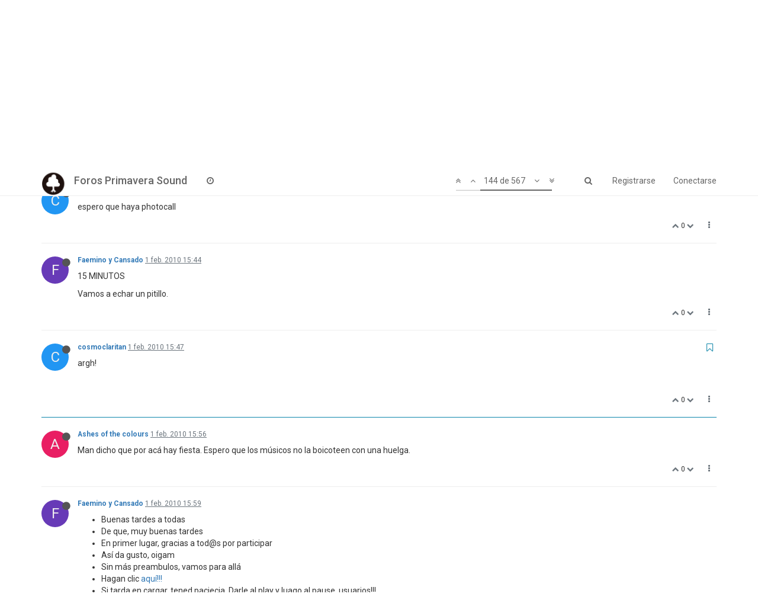

--- FILE ---
content_type: text/html; charset=utf-8
request_url: https://foros.primaverasound.com/topic/836/modern-s-revenge-votaciones-2009/144
body_size: 12109
content:
<!DOCTYPE html>
<html lang="es" data-dir="ltr" style="direction: ltr;"  >
<head>
	<title>Foros Primavera Sound / MODERN@&#x27;S REVENGE! - Votaciones 2009</title>
	<meta name="viewport" content="width&#x3D;device-width, initial-scale&#x3D;1.0" />
	<meta name="content-type" content="text/html; charset=UTF-8" />
	<meta name="apple-mobile-web-app-capable" content="yes" />
	<meta name="mobile-web-app-capable" content="yes" />
	<meta property="og:site_name" content="Foros Primavera Sound" />
	<meta name="msapplication-badge" content="frequency=30; polling-uri=https://foros.primaverasound.com/sitemap.xml" />
	<meta name="keywords" content="foro, primaverasound, festival, musica, indy, music, discussion" />
	<meta name="msapplication-square150x150logo" content="https://assets-foros-ps.s3.amazonaws.com/assets/bc0c28af-9376-4c71-a2c1-4322f1e9e8c3.png" />
	<meta name="title" content="MODERN@&#x27;S REVENGE! - Votaciones 2009" />
	<meta name="description" content="argh!  " />
	<meta property="og:title" content="MODERN@&#x27;S REVENGE! - Votaciones 2009" />
	<meta property="og:description" content="argh!  " />
	<meta property="og:type" content="article" />
	<meta property="article:published_time" content="2009-12-21T15:52:56.000Z" />
	<meta property="article:modified_time" content="2010-12-28T12:25:01.000Z" />
	<meta property="article:section" content="Off" />
	<meta property="og:image" content="https://assets-foros-ps.s3.amazonaws.com/assets/44c04b18-abb4-4e16-b0de-894c4e1910c9.jpg" />
	<meta property="og:image:url" content="https://assets-foros-ps.s3.amazonaws.com/assets/44c04b18-abb4-4e16-b0de-894c4e1910c9.jpg" />
	<meta property="og:image" content="http://www.absolutbcn.com/wp-content/uploads/2008/06/faemino.jpg" />
	<meta property="og:image:url" content="http://www.absolutbcn.com/wp-content/uploads/2008/06/faemino.jpg" />
	<meta property="og:url" content="https://foros.primaverasound.com/topic/836/modern-s-revenge-votaciones-2009/144" />
	<meta property="og:image:width" content="200" />
	<meta property="og:image:height" content="200" />
	
	<link rel="stylesheet" type="text/css" href="/assets/stylesheet.css?v=7lv69lie5n5" />
	
	<link rel="icon" type="image/x-icon" href="/assets/uploads/system/favicon.ico?v=7lv69lie5n5" />
	<link rel="manifest" href="/manifest.json" />
	<link rel="search" type="application/opensearchdescription+xml" title="Foros Primavera Sound" href="/osd.xml" />
	<link rel="apple-touch-icon" href="/assets/uploads/system/touchicon-orig.png" />
	<link rel="icon" sizes="36x36" href="/assets/uploads/system/touchicon-36.png" />
	<link rel="icon" sizes="48x48" href="/assets/uploads/system/touchicon-48.png" />
	<link rel="icon" sizes="72x72" href="/assets/uploads/system/touchicon-72.png" />
	<link rel="icon" sizes="96x96" href="/assets/uploads/system/touchicon-96.png" />
	<link rel="icon" sizes="144x144" href="/assets/uploads/system/touchicon-144.png" />
	<link rel="icon" sizes="192x192" href="/assets/uploads/system/touchicon-192.png" />
	<link rel="prefetch stylesheet" href="https://fonts.googleapis.com/css?family=Roboto:300,400,500,700" />
	<link rel="prefetch" href="/assets/src/modules/composer.js?v=7lv69lie5n5" />
	<link rel="prefetch" href="/assets/src/modules/composer/uploads.js?v=7lv69lie5n5" />
	<link rel="prefetch" href="/assets/src/modules/composer/drafts.js?v=7lv69lie5n5" />
	<link rel="prefetch" href="/assets/src/modules/composer/tags.js?v=7lv69lie5n5" />
	<link rel="prefetch" href="/assets/src/modules/composer/categoryList.js?v=7lv69lie5n5" />
	<link rel="prefetch" href="/assets/src/modules/composer/resize.js?v=7lv69lie5n5" />
	<link rel="prefetch" href="/assets/src/modules/composer/autocomplete.js?v=7lv69lie5n5" />
	<link rel="prefetch" href="/assets/templates/composer.tpl?v=7lv69lie5n5" />
	<link rel="prefetch" href="/assets/language/es/topic.json?v=7lv69lie5n5" />
	<link rel="prefetch" href="/assets/language/es/modules.json?v=7lv69lie5n5" />
	<link rel="prefetch" href="/assets/language/es/tags.json?v=7lv69lie5n5" />
	<link rel="prefetch stylesheet" href="/plugins/nodebb-plugin-markdown/styles/railscasts.css" />
	<link rel="prefetch" href="/assets/src/modules/highlight.js?v=7lv69lie5n5" />
	<link rel="prefetch" href="/assets/language/es/markdown.json?v=7lv69lie5n5" />
	<link rel="canonical" href="https://foros.primaverasound.com/topic/836/modern-s-revenge-votaciones-2009" />
	<link rel="alternate" type="application/rss+xml" href="/topic/836.rss" />
	<link rel="up" href="https://foros.primaverasound.com/category/5/off" />
	<link rel="next" href="https://foros.primaverasound.com/topic/836/modern-s-revenge-votaciones-2009?page=9" />
	<link rel="prev" href="https://foros.primaverasound.com/topic/836/modern-s-revenge-votaciones-2009?page=7" />
	

	<script type="6222ae78e6c3b7e4b96cf108-text/javascript">
		var RELATIVE_PATH = "";
		var config = JSON.parse('{"relative_path":"","upload_url":"/assets/uploads","siteTitle":"Foros Primavera Sound","browserTitle":"Foros Primavera Sound","titleLayout":"&#123;browserTitle&#125; / &#123;pageTitle&#125;","showSiteTitle":true,"minimumTitleLength":"3","maximumTitleLength":"255","minimumPostLength":"8","maximumPostLength":"32767","minimumTagsPerTopic":0,"maximumTagsPerTopic":5,"minimumTagLength":3,"maximumTagLength":15,"useOutgoingLinksPage":false,"allowGuestHandles":true,"allowFileUploads":false,"allowTopicsThumbnail":true,"usePagination":true,"disableChat":false,"disableChatMessageEditing":false,"maximumChatMessageLength":1000,"socketioTransports":["polling","websocket"],"websocketAddress":"","maxReconnectionAttempts":5,"reconnectionDelay":1500,"topicsPerPage":"20","postsPerPage":"20","maximumFileSize":"2048","theme:id":"nodebb-theme-persona","theme:src":"https://maxcdn.bootstrapcdn.com/bootswatch/3.3.7/journal/bootstrap.min.css","defaultLang":"es","userLang":"es","loggedIn":false,"uid":-1,"cache-buster":"v=7lv69lie5n5","requireEmailConfirmation":true,"topicPostSort":"oldest_to_newest","categoryTopicSort":"newest_to_oldest","csrf_token":"aXxYeg2N-xpkQa33BvI9JuqaPARKJcFaXtso","searchEnabled":true,"bootswatchSkin":"noskin","defaultBootswatchSkin":"noskin","enablePostHistory":true,"notificationAlertTimeout":5000,"timeagoCutoff":30,"cookies":{"enabled":false,"message":"[[global:cookies.message]]","dismiss":"[[global:cookies.accept]]","link":"[[global:cookies.learn_more]]"},"topicSearchEnabled":false,"delayImageLoading":true,"hideSubCategories":false,"hideCategoryLastPost":false,"enableQuickReply":false,"composer-default":{},"markdown":{"highlight":0,"highlightLinesLanguageList":[],"theme":"railscasts.css"}}');
		var app = {
			template: "topic",
			user: JSON.parse('{"uid":-1,"username":"Invitado","userslug":"","fullname":"Invitado","email":"","picture":"","status":"offline","reputation":0,"email:confirmed":false,"isAdmin":false,"isGlobalMod":false,"isMod":false,"privileges":{"chat":false,"upload:post:image":false,"upload:post:file":false,"search:content":false,"search:users":false,"search:tags":false},"offline":true,"isEmailConfirmSent":false}')
		};
	</script>

	
	
</head>

<body class="page-topic page-topic-836 page-topic-modern-s-revenge-votaciones-2009 page-topic-category-5 page-topic-category-off page-status-200 skin-noskin">
	<nav id="menu" class="slideout-menu hidden">
		<div class="menu-profile">
			
			
			<div class="user-icon" style="background-color: ;"></div>
			
			<i component="user/status" class="fa fa-fw fa-circle status offline"></i>
			
		</div>

		<section class="menu-section" data-section="navigation">
			<h3 class="menu-section-title">Navegación</h3>
			<ul class="menu-section-list"></ul>
		</section>

		
	</nav>
	<nav id="chats-menu" class="slideout-menu hidden">
		
	</nav>

	<main id="panel" class="slideout-panel">
		<nav class="navbar navbar-default navbar-fixed-top header" id="header-menu" component="navbar">
			<div class="container">
							<div class="navbar-header">
				<button type="button" class="navbar-toggle pull-left" id="mobile-menu">
					<span component="notifications/icon" class="notification-icon fa fa-fw fa-bell-o unread-count" data-content="0"></span>
					<i class="fa fa-lg fa-bars"></i>
				</button>
				<button type="button" class="navbar-toggle hidden" id="mobile-chats">
					<span component="chat/icon" class="notification-icon fa fa-fw fa-comments unread-count" data-content="0"></span>
					<i class="fa fa-lg fa-comment-o"></i>
				</button>

				
				<a href="https://foros.primaverasound.com">
					<img alt="Foros Primavera Sound" class=" forum-logo" src="https://assets-foros-ps.s3.amazonaws.com/assets/bc0c28af-9376-4c71-a2c1-4322f1e9e8c3.png" />
				</a>
				
				
				<a href="/">
					<h1 class="navbar-brand forum-title">Foros Primavera Sound</h1>
				</a>
				

				<div component="navbar/title" class="visible-xs hidden">
					<span></span>
				</div>
			</div>

			<div id="nav-dropdown" class="hidden-xs">
				
				
				<ul id="logged-out-menu" class="nav navbar-nav navbar-right">
					
					<li>
						<a href="/register">
							<i class="fa fa-pencil fa-fw hidden-sm hidden-md hidden-lg"></i>
							<span>Registrarse</span>
						</a>
					</li>
					
					<li>
						<a href="/login">
							<i class="fa fa-sign-in fa-fw hidden-sm hidden-md hidden-lg"></i>
							<span>Conectarse</span>
						</a>
					</li>
				</ul>
				
				
				<ul class="nav navbar-nav navbar-right">
					<li>
						<form id="search-form" class="navbar-form navbar-right hidden-xs" role="search" method="GET">
							<button id="search-button" type="button" class="btn btn-link"><i class="fa fa-search fa-fw" title="Buscar"></i></button>
							<div class="hidden" id="search-fields">
								<div class="form-group">
									<input type="text" class="form-control" placeholder="Buscar" name="query" value="">
									<a href="#"><i class="fa fa-gears fa-fw advanced-search-link"></i></a>
								</div>
								<button type="submit" class="btn btn-default hide">Buscar</button>
							</div>
						</form>
					</li>
					<li class="visible-xs" id="search-menu">
						<a href="/search">
							<i class="fa fa-search fa-fw"></i> Buscar
						</a>
					</li>
				</ul>
				

				<ul class="nav navbar-nav navbar-right hidden-xs">
					<li>
						<a href="#" id="reconnect" class="hide" title="Connection to Foros Primavera Sound has been lost, attempting to reconnect...">
							<i class="fa fa-check"></i>
						</a>
					</li>
				</ul>

				<ul class="nav navbar-nav navbar-right pagination-block visible-lg visible-md">
					<li class="dropdown">
						<a><i class="fa fa-angle-double-up pointer fa-fw pagetop"></i></a>
						<a><i class="fa fa-angle-up pointer fa-fw pageup"></i></a>

						<a href="#" class="dropdown-toggle" data-toggle="dropdown">
							<span class="pagination-text"></span>
						</a>

						<a><i class="fa fa-angle-down pointer fa-fw pagedown"></i></a>
						<a><i class="fa fa-angle-double-down pointer fa-fw pagebottom"></i></a>

						<div class="progress-container">
							<div class="progress-bar"></div>
						</div>

						<ul class="dropdown-menu" role="menu">
							<li>
  								<input type="text" class="form-control" id="indexInput" placeholder="Introduzca el número">
  							</li>
						</ul>
					</li>
				</ul>

				<ul id="main-nav" class="nav navbar-nav">
					
					
					
					
					<li class="">
						<a class="navigation-link" href="/recent" title="Recientes" >
							
							<i class="fa fa-fw fa-clock-o" data-content=""></i>
							

							
							<span class="visible-xs-inline">Recientes</span>
							
						</a>
					</li>
					
					
					
					
					
					
					
					
				</ul>

				
			</div>

			</div>
		</nav>
		<div class="container" id="content">
			<noscript>
		<div class="alert alert-danger">
			<p>
				Your browser does not seem to support JavaScript. As a result, your viewing experience will be diminished, and you may not be able to execute some actions.
			</p>
			<p>
				Please download a browser that supports JavaScript, or enable it if it's disabled (i.e. NoScript).
			</p>
		</div>
	</noscript>

<ol class="breadcrumb">
	
	<li itemscope="itemscope" itemtype="http://data-vocabulary.org/Breadcrumb" >
		<a href="/" itemprop="url">
			<span itemprop="title">
				Inicio
				
			</span>
		</a>
	</li>
	
	<li itemscope="itemscope" itemtype="http://data-vocabulary.org/Breadcrumb" >
		<a href="/category/5/off" itemprop="url">
			<span itemprop="title">
				Off
				
			</span>
		</a>
	</li>
	
	<li component="breadcrumb/current" itemscope="itemscope" itemtype="http://data-vocabulary.org/Breadcrumb" class="active">
		
			<span itemprop="title">
				MODERN@&#x27;S REVENGE! - Votaciones 2009
				
				
				<a target="_blank" href="/topic/836.rss"><i class="fa fa-rss-square"></i></a>
				
			</span>
		
	</li>
	
</ol>

<div widget-area="header">
	
</div>
<div class="row">
	<div class="topic col-lg-12">

		<h1 component="post/header" class="hidden-xs" itemprop="name">

			<i class="pull-left fa fa-thumb-tack hidden" title="Fijo"></i>
			<i class="pull-left fa fa-lock hidden" title="Cerrado"></i>
			<i class="pull-left fa fa-arrow-circle-right hidden" title="Movido"></i>
			

			<span class="topic-title" component="topic/title">MODERN@&#x27;S REVENGE! - Votaciones 2009</span>
		</h1>

		

		<div component="topic/deleted/message" class="alert alert-warning hidden clearfix">
			<span class="pull-left">Este tema ha sido borrado. Solo los usuarios que tengan privilegios de administración de temas pueden verlo.</span>
			<span class="pull-right">
				
			</span>
		</div>

		<hr class="visible-xs" />

		<ul component="topic" class="posts" data-tid="836" data-cid="5">
			
				<li component="post" class="" data-index="140" data-pid="153155" data-uid="8542" data-timestamp="1265038650000" data-username="Dan Hoerner" data-userslug="dan-hoerner" itemscope itemtype="http://schema.org/Comment">
					<a component="post/anchor" data-index="140" id="140"></a>

					<meta itemprop="datePublished" content="2010-02-01T15:37:30.000Z">
					<meta itemprop="dateModified" content="">

					<div class="clearfix post-header">
	<div class="icon pull-left">
		<a href="/user/dan-hoerner">
			
			<div component="user/picture" data-uid="8542" class="user-icon" style="background-color: #33691e;">D</div>
			
			<i component="user/status" class="fa fa-circle status offline" title="Desconectado"></i>

		</a>
	</div>

	<small class="pull-left">
		<strong>
			<a href="/user/dan-hoerner" itemprop="author" data-username="Dan Hoerner" data-uid="8542">Dan Hoerner</a>
		</strong>

		

		

		<span class="visible-xs-inline-block visible-sm-inline-block visible-md-inline-block visible-lg-inline-block">
			<a class="permalink" href="/post/153155"><span class="timeago" title="2010-02-01T15:37:30.000Z"></span></a>

			<i component="post/edit-indicator" class="fa fa-pencil-square edit-icon hidden"></i>

			<small data-editor="" component="post/editor" class="hidden">Última edición por  <span class="timeago" title=""></span></small>

			

			<span>
				
			</span>
		</span>
		<span class="bookmarked"><i class="fa fa-bookmark-o"></i></span>

	</small>
</div>

<br />

<div class="content" component="post/content" itemprop="text">
	<p>que grande, voy a asistir a la gala vestido de MAM mientras preparo una oferta a Nueva Rumasa, me siento especial hoy.</p>

</div>

<div class="clearfix post-footer">
	

	<small class="pull-right">
		<span class="post-tools">
			<a component="post/reply" href="#" class="no-select hidden">Responder</a>
			<a component="post/quote" href="#" class="no-select hidden">Citar</a>
		</span>

		
		<span class="votes">
			<a component="post/upvote" href="#" class="">
				<i class="fa fa-chevron-up"></i>
			</a>

			<span component="post/vote-count" data-votes="0">0</span>

			
			<a component="post/downvote" href="#" class="">
				<i class="fa fa-chevron-down"></i>
			</a>
			
		</span>
		

		<span component="post/tools" class="dropdown moderator-tools bottom-sheet ">
	<a href="#" data-toggle="dropdown"><i class="fa fa-fw fa-ellipsis-v"></i></a>
	<ul class="dropdown-menu dropdown-menu-right" role="menu"></ul>
</span>

	</small>

	
	<a component="post/reply-count" href="#" class="threaded-replies no-select hidden">
		<span component="post/reply-count/avatars" class="avatars ">
			
		</span>

		<span class="replies-count" component="post/reply-count/text" data-replies="0">1 Respuesta</span>
		<span class="replies-last hidden-xs">Última respuesta <span class="timeago" title=""></span></span>

		<i class="fa fa-fw fa-chevron-right" component="post/replies/open"></i>
		<i class="fa fa-fw fa-chevron-down hidden" component="post/replies/close"></i>
		<i class="fa fa-fw fa-spin fa-spinner hidden" component="post/replies/loading"></i>
	</a>
	
</div>

<hr />

					
				</li>
			
				<li component="post" class="" data-index="141" data-pid="153157" data-uid="1659" data-timestamp="1265039044000" data-username="cosmoclaritan" data-userslug="cosmoclaritan" itemscope itemtype="http://schema.org/Comment">
					<a component="post/anchor" data-index="141" id="141"></a>

					<meta itemprop="datePublished" content="2010-02-01T15:44:04.000Z">
					<meta itemprop="dateModified" content="">

					<div class="clearfix post-header">
	<div class="icon pull-left">
		<a href="/user/cosmoclaritan">
			
			<div component="user/picture" data-uid="1659" class="user-icon" style="background-color: #2196f3;">C</div>
			
			<i component="user/status" class="fa fa-circle status offline" title="Desconectado"></i>

		</a>
	</div>

	<small class="pull-left">
		<strong>
			<a href="/user/cosmoclaritan" itemprop="author" data-username="cosmoclaritan" data-uid="1659">cosmoclaritan</a>
		</strong>

		

		

		<span class="visible-xs-inline-block visible-sm-inline-block visible-md-inline-block visible-lg-inline-block">
			<a class="permalink" href="/post/153157"><span class="timeago" title="2010-02-01T15:44:04.000Z"></span></a>

			<i component="post/edit-indicator" class="fa fa-pencil-square edit-icon hidden"></i>

			<small data-editor="" component="post/editor" class="hidden">Última edición por  <span class="timeago" title=""></span></small>

			

			<span>
				
			</span>
		</span>
		<span class="bookmarked"><i class="fa fa-bookmark-o"></i></span>

	</small>
</div>

<br />

<div class="content" component="post/content" itemprop="text">
	<p>espero que haya photocall</p>

</div>

<div class="clearfix post-footer">
	

	<small class="pull-right">
		<span class="post-tools">
			<a component="post/reply" href="#" class="no-select hidden">Responder</a>
			<a component="post/quote" href="#" class="no-select hidden">Citar</a>
		</span>

		
		<span class="votes">
			<a component="post/upvote" href="#" class="">
				<i class="fa fa-chevron-up"></i>
			</a>

			<span component="post/vote-count" data-votes="0">0</span>

			
			<a component="post/downvote" href="#" class="">
				<i class="fa fa-chevron-down"></i>
			</a>
			
		</span>
		

		<span component="post/tools" class="dropdown moderator-tools bottom-sheet ">
	<a href="#" data-toggle="dropdown"><i class="fa fa-fw fa-ellipsis-v"></i></a>
	<ul class="dropdown-menu dropdown-menu-right" role="menu"></ul>
</span>

	</small>

	
	<a component="post/reply-count" href="#" class="threaded-replies no-select hidden">
		<span component="post/reply-count/avatars" class="avatars ">
			
		</span>

		<span class="replies-count" component="post/reply-count/text" data-replies="0">1 Respuesta</span>
		<span class="replies-last hidden-xs">Última respuesta <span class="timeago" title=""></span></span>

		<i class="fa fa-fw fa-chevron-right" component="post/replies/open"></i>
		<i class="fa fa-fw fa-chevron-down hidden" component="post/replies/close"></i>
		<i class="fa fa-fw fa-spin fa-spinner hidden" component="post/replies/loading"></i>
	</a>
	
</div>

<hr />

					
				</li>
			
				<li component="post" class="" data-index="142" data-pid="153158" data-uid="10272" data-timestamp="1265039079000" data-username="Faemino y Cansado" data-userslug="faemino-y-cansado" itemscope itemtype="http://schema.org/Comment">
					<a component="post/anchor" data-index="142" id="142"></a>

					<meta itemprop="datePublished" content="2010-02-01T15:44:39.000Z">
					<meta itemprop="dateModified" content="">

					<div class="clearfix post-header">
	<div class="icon pull-left">
		<a href="/user/faemino-y-cansado">
			
			<div component="user/picture" data-uid="10272" class="user-icon" style="background-color: #673ab7;">F</div>
			
			<i component="user/status" class="fa fa-circle status offline" title="Desconectado"></i>

		</a>
	</div>

	<small class="pull-left">
		<strong>
			<a href="/user/faemino-y-cansado" itemprop="author" data-username="Faemino y Cansado" data-uid="10272">Faemino y Cansado</a>
		</strong>

		

		

		<span class="visible-xs-inline-block visible-sm-inline-block visible-md-inline-block visible-lg-inline-block">
			<a class="permalink" href="/post/153158"><span class="timeago" title="2010-02-01T15:44:39.000Z"></span></a>

			<i component="post/edit-indicator" class="fa fa-pencil-square edit-icon hidden"></i>

			<small data-editor="" component="post/editor" class="hidden">Última edición por  <span class="timeago" title=""></span></small>

			

			<span>
				
			</span>
		</span>
		<span class="bookmarked"><i class="fa fa-bookmark-o"></i></span>

	</small>
</div>

<br />

<div class="content" component="post/content" itemprop="text">
	<p>15 MINUTOS</p>
<p>Vamos a echar un pitillo.</p>

</div>

<div class="clearfix post-footer">
	

	<small class="pull-right">
		<span class="post-tools">
			<a component="post/reply" href="#" class="no-select hidden">Responder</a>
			<a component="post/quote" href="#" class="no-select hidden">Citar</a>
		</span>

		
		<span class="votes">
			<a component="post/upvote" href="#" class="">
				<i class="fa fa-chevron-up"></i>
			</a>

			<span component="post/vote-count" data-votes="0">0</span>

			
			<a component="post/downvote" href="#" class="">
				<i class="fa fa-chevron-down"></i>
			</a>
			
		</span>
		

		<span component="post/tools" class="dropdown moderator-tools bottom-sheet ">
	<a href="#" data-toggle="dropdown"><i class="fa fa-fw fa-ellipsis-v"></i></a>
	<ul class="dropdown-menu dropdown-menu-right" role="menu"></ul>
</span>

	</small>

	
	<a component="post/reply-count" href="#" class="threaded-replies no-select hidden">
		<span component="post/reply-count/avatars" class="avatars ">
			
		</span>

		<span class="replies-count" component="post/reply-count/text" data-replies="0">1 Respuesta</span>
		<span class="replies-last hidden-xs">Última respuesta <span class="timeago" title=""></span></span>

		<i class="fa fa-fw fa-chevron-right" component="post/replies/open"></i>
		<i class="fa fa-fw fa-chevron-down hidden" component="post/replies/close"></i>
		<i class="fa fa-fw fa-spin fa-spinner hidden" component="post/replies/loading"></i>
	</a>
	
</div>

<hr />

					
				</li>
			
				<li component="post" class="" data-index="143" data-pid="153160" data-uid="1659" data-timestamp="1265039249000" data-username="cosmoclaritan" data-userslug="cosmoclaritan" itemscope itemtype="http://schema.org/Comment">
					<a component="post/anchor" data-index="143" id="143"></a>

					<meta itemprop="datePublished" content="2010-02-01T15:47:29.000Z">
					<meta itemprop="dateModified" content="">

					<div class="clearfix post-header">
	<div class="icon pull-left">
		<a href="/user/cosmoclaritan">
			
			<div component="user/picture" data-uid="1659" class="user-icon" style="background-color: #2196f3;">C</div>
			
			<i component="user/status" class="fa fa-circle status offline" title="Desconectado"></i>

		</a>
	</div>

	<small class="pull-left">
		<strong>
			<a href="/user/cosmoclaritan" itemprop="author" data-username="cosmoclaritan" data-uid="1659">cosmoclaritan</a>
		</strong>

		

		

		<span class="visible-xs-inline-block visible-sm-inline-block visible-md-inline-block visible-lg-inline-block">
			<a class="permalink" href="/post/153160"><span class="timeago" title="2010-02-01T15:47:29.000Z"></span></a>

			<i component="post/edit-indicator" class="fa fa-pencil-square edit-icon hidden"></i>

			<small data-editor="" component="post/editor" class="hidden">Última edición por  <span class="timeago" title=""></span></small>

			

			<span>
				
			</span>
		</span>
		<span class="bookmarked"><i class="fa fa-bookmark-o"></i></span>

	</small>
</div>

<br />

<div class="content" component="post/content" itemprop="text">
	<p>argh!</p>
<p><img src="http://www.absolutbcn.com/wp-content/uploads/2008/06/faemino.jpg" alt="" class="img-responsive img-markdown" /></p>

</div>

<div class="clearfix post-footer">
	

	<small class="pull-right">
		<span class="post-tools">
			<a component="post/reply" href="#" class="no-select hidden">Responder</a>
			<a component="post/quote" href="#" class="no-select hidden">Citar</a>
		</span>

		
		<span class="votes">
			<a component="post/upvote" href="#" class="">
				<i class="fa fa-chevron-up"></i>
			</a>

			<span component="post/vote-count" data-votes="0">0</span>

			
			<a component="post/downvote" href="#" class="">
				<i class="fa fa-chevron-down"></i>
			</a>
			
		</span>
		

		<span component="post/tools" class="dropdown moderator-tools bottom-sheet ">
	<a href="#" data-toggle="dropdown"><i class="fa fa-fw fa-ellipsis-v"></i></a>
	<ul class="dropdown-menu dropdown-menu-right" role="menu"></ul>
</span>

	</small>

	
	<a component="post/reply-count" href="#" class="threaded-replies no-select hidden">
		<span component="post/reply-count/avatars" class="avatars ">
			
		</span>

		<span class="replies-count" component="post/reply-count/text" data-replies="0">1 Respuesta</span>
		<span class="replies-last hidden-xs">Última respuesta <span class="timeago" title=""></span></span>

		<i class="fa fa-fw fa-chevron-right" component="post/replies/open"></i>
		<i class="fa fa-fw fa-chevron-down hidden" component="post/replies/close"></i>
		<i class="fa fa-fw fa-spin fa-spinner hidden" component="post/replies/loading"></i>
	</a>
	
</div>

<hr />

					
				</li>
			
				<li component="post" class="" data-index="144" data-pid="153163" data-uid="1299" data-timestamp="1265039762000" data-username="Ashes of the colours" data-userslug="ashes-of-the-colours" itemscope itemtype="http://schema.org/Comment">
					<a component="post/anchor" data-index="144" id="144"></a>

					<meta itemprop="datePublished" content="2010-02-01T15:56:02.000Z">
					<meta itemprop="dateModified" content="">

					<div class="clearfix post-header">
	<div class="icon pull-left">
		<a href="/user/ashes-of-the-colours">
			
			<div component="user/picture" data-uid="1299" class="user-icon" style="background-color: #e91e63;">A</div>
			
			<i component="user/status" class="fa fa-circle status offline" title="Desconectado"></i>

		</a>
	</div>

	<small class="pull-left">
		<strong>
			<a href="/user/ashes-of-the-colours" itemprop="author" data-username="Ashes of the colours" data-uid="1299">Ashes of the colours</a>
		</strong>

		

		

		<span class="visible-xs-inline-block visible-sm-inline-block visible-md-inline-block visible-lg-inline-block">
			<a class="permalink" href="/post/153163"><span class="timeago" title="2010-02-01T15:56:02.000Z"></span></a>

			<i component="post/edit-indicator" class="fa fa-pencil-square edit-icon hidden"></i>

			<small data-editor="" component="post/editor" class="hidden">Última edición por  <span class="timeago" title=""></span></small>

			

			<span>
				
			</span>
		</span>
		<span class="bookmarked"><i class="fa fa-bookmark-o"></i></span>

	</small>
</div>

<br />

<div class="content" component="post/content" itemprop="text">
	<p>Man dicho que por acá hay fiesta. Espero que los músicos no la boicoteen con una huelga.</p>

</div>

<div class="clearfix post-footer">
	

	<small class="pull-right">
		<span class="post-tools">
			<a component="post/reply" href="#" class="no-select hidden">Responder</a>
			<a component="post/quote" href="#" class="no-select hidden">Citar</a>
		</span>

		
		<span class="votes">
			<a component="post/upvote" href="#" class="">
				<i class="fa fa-chevron-up"></i>
			</a>

			<span component="post/vote-count" data-votes="0">0</span>

			
			<a component="post/downvote" href="#" class="">
				<i class="fa fa-chevron-down"></i>
			</a>
			
		</span>
		

		<span component="post/tools" class="dropdown moderator-tools bottom-sheet ">
	<a href="#" data-toggle="dropdown"><i class="fa fa-fw fa-ellipsis-v"></i></a>
	<ul class="dropdown-menu dropdown-menu-right" role="menu"></ul>
</span>

	</small>

	
	<a component="post/reply-count" href="#" class="threaded-replies no-select hidden">
		<span component="post/reply-count/avatars" class="avatars ">
			
		</span>

		<span class="replies-count" component="post/reply-count/text" data-replies="0">1 Respuesta</span>
		<span class="replies-last hidden-xs">Última respuesta <span class="timeago" title=""></span></span>

		<i class="fa fa-fw fa-chevron-right" component="post/replies/open"></i>
		<i class="fa fa-fw fa-chevron-down hidden" component="post/replies/close"></i>
		<i class="fa fa-fw fa-spin fa-spinner hidden" component="post/replies/loading"></i>
	</a>
	
</div>

<hr />

					
				</li>
			
				<li component="post" class="" data-index="145" data-pid="153164" data-uid="10272" data-timestamp="1265039994000" data-username="Faemino y Cansado" data-userslug="faemino-y-cansado" itemscope itemtype="http://schema.org/Comment">
					<a component="post/anchor" data-index="145" id="145"></a>

					<meta itemprop="datePublished" content="2010-02-01T15:59:54.000Z">
					<meta itemprop="dateModified" content="">

					<div class="clearfix post-header">
	<div class="icon pull-left">
		<a href="/user/faemino-y-cansado">
			
			<div component="user/picture" data-uid="10272" class="user-icon" style="background-color: #673ab7;">F</div>
			
			<i component="user/status" class="fa fa-circle status offline" title="Desconectado"></i>

		</a>
	</div>

	<small class="pull-left">
		<strong>
			<a href="/user/faemino-y-cansado" itemprop="author" data-username="Faemino y Cansado" data-uid="10272">Faemino y Cansado</a>
		</strong>

		

		

		<span class="visible-xs-inline-block visible-sm-inline-block visible-md-inline-block visible-lg-inline-block">
			<a class="permalink" href="/post/153164"><span class="timeago" title="2010-02-01T15:59:54.000Z"></span></a>

			<i component="post/edit-indicator" class="fa fa-pencil-square edit-icon hidden"></i>

			<small data-editor="" component="post/editor" class="hidden">Última edición por  <span class="timeago" title=""></span></small>

			

			<span>
				
			</span>
		</span>
		<span class="bookmarked"><i class="fa fa-bookmark-o"></i></span>

	</small>
</div>

<br />

<div class="content" component="post/content" itemprop="text">
	<ul>
<li>Buenas tardes a todas</li>
<li>De que, muy buenas tardes</li>
<li>En primer lugar, gracias a tod@s por participar</li>
<li>Así da gusto, oigam</li>
<li>Sin más preambulos, vamos para allá</li>
<li>Hagan clic <a href="http://dotsub.com/media/94af2a13-013d-4853-80e2-de165a406071/e/m/abk:edzfsqvd" rel="nofollow">aquí!!!</a></li>
<li>Si tarda en cargar, tened paciecia. Darle al play y luago al pause, usuarios!!!</li>
</ul>

</div>

<div class="clearfix post-footer">
	

	<small class="pull-right">
		<span class="post-tools">
			<a component="post/reply" href="#" class="no-select hidden">Responder</a>
			<a component="post/quote" href="#" class="no-select hidden">Citar</a>
		</span>

		
		<span class="votes">
			<a component="post/upvote" href="#" class="">
				<i class="fa fa-chevron-up"></i>
			</a>

			<span component="post/vote-count" data-votes="0">0</span>

			
			<a component="post/downvote" href="#" class="">
				<i class="fa fa-chevron-down"></i>
			</a>
			
		</span>
		

		<span component="post/tools" class="dropdown moderator-tools bottom-sheet ">
	<a href="#" data-toggle="dropdown"><i class="fa fa-fw fa-ellipsis-v"></i></a>
	<ul class="dropdown-menu dropdown-menu-right" role="menu"></ul>
</span>

	</small>

	
	<a component="post/reply-count" href="#" class="threaded-replies no-select hidden">
		<span component="post/reply-count/avatars" class="avatars ">
			
		</span>

		<span class="replies-count" component="post/reply-count/text" data-replies="0">1 Respuesta</span>
		<span class="replies-last hidden-xs">Última respuesta <span class="timeago" title=""></span></span>

		<i class="fa fa-fw fa-chevron-right" component="post/replies/open"></i>
		<i class="fa fa-fw fa-chevron-down hidden" component="post/replies/close"></i>
		<i class="fa fa-fw fa-spin fa-spinner hidden" component="post/replies/loading"></i>
	</a>
	
</div>

<hr />

					
				</li>
			
				<li component="post" class="" data-index="146" data-pid="153165" data-uid="1193" data-timestamp="1265040186000" data-username="Rumsas" data-userslug="rumsas" itemscope itemtype="http://schema.org/Comment">
					<a component="post/anchor" data-index="146" id="146"></a>

					<meta itemprop="datePublished" content="2010-02-01T16:03:06.000Z">
					<meta itemprop="dateModified" content="">

					<div class="clearfix post-header">
	<div class="icon pull-left">
		<a href="/user/rumsas">
			
			<img component="user/picture" data-uid="1193" src="https://assets-foros-ps.s3.amazonaws.com/assets/f6ba01d9-32e4-44f1-9505-b427edfa7350.jpg" align="left" itemprop="image" />
			
			<i component="user/status" class="fa fa-circle status offline" title="Desconectado"></i>

		</a>
	</div>

	<small class="pull-left">
		<strong>
			<a href="/user/rumsas" itemprop="author" data-username="Rumsas" data-uid="1193">Rumsas</a>
		</strong>

		

		

		<span class="visible-xs-inline-block visible-sm-inline-block visible-md-inline-block visible-lg-inline-block">
			<a class="permalink" href="/post/153165"><span class="timeago" title="2010-02-01T16:03:06.000Z"></span></a>

			<i component="post/edit-indicator" class="fa fa-pencil-square edit-icon hidden"></i>

			<small data-editor="" component="post/editor" class="hidden">Última edición por  <span class="timeago" title=""></span></small>

			

			<span>
				
			</span>
		</span>
		<span class="bookmarked"><i class="fa fa-bookmark-o"></i></span>

	</small>
</div>

<br />

<div class="content" component="post/content" itemprop="text">
	<p>plas plas plas plas plas</p>
<p>eeeese wah wah</p>

</div>

<div class="clearfix post-footer">
	

	<small class="pull-right">
		<span class="post-tools">
			<a component="post/reply" href="#" class="no-select hidden">Responder</a>
			<a component="post/quote" href="#" class="no-select hidden">Citar</a>
		</span>

		
		<span class="votes">
			<a component="post/upvote" href="#" class="">
				<i class="fa fa-chevron-up"></i>
			</a>

			<span component="post/vote-count" data-votes="0">0</span>

			
			<a component="post/downvote" href="#" class="">
				<i class="fa fa-chevron-down"></i>
			</a>
			
		</span>
		

		<span component="post/tools" class="dropdown moderator-tools bottom-sheet ">
	<a href="#" data-toggle="dropdown"><i class="fa fa-fw fa-ellipsis-v"></i></a>
	<ul class="dropdown-menu dropdown-menu-right" role="menu"></ul>
</span>

	</small>

	
	<a component="post/reply-count" href="#" class="threaded-replies no-select hidden">
		<span component="post/reply-count/avatars" class="avatars ">
			
		</span>

		<span class="replies-count" component="post/reply-count/text" data-replies="0">1 Respuesta</span>
		<span class="replies-last hidden-xs">Última respuesta <span class="timeago" title=""></span></span>

		<i class="fa fa-fw fa-chevron-right" component="post/replies/open"></i>
		<i class="fa fa-fw fa-chevron-down hidden" component="post/replies/close"></i>
		<i class="fa fa-fw fa-spin fa-spinner hidden" component="post/replies/loading"></i>
	</a>
	
</div>

<hr />

					
				</li>
			
				<li component="post" class="" data-index="147" data-pid="153169" data-uid="313" data-timestamp="1265040418000" data-username="gRR" data-userslug="grr" itemscope itemtype="http://schema.org/Comment">
					<a component="post/anchor" data-index="147" id="147"></a>

					<meta itemprop="datePublished" content="2010-02-01T16:06:58.000Z">
					<meta itemprop="dateModified" content="">

					<div class="clearfix post-header">
	<div class="icon pull-left">
		<a href="/user/grr">
			
			<div component="user/picture" data-uid="313" class="user-icon" style="background-color: #e91e63;">G</div>
			
			<i component="user/status" class="fa fa-circle status offline" title="Desconectado"></i>

		</a>
	</div>

	<small class="pull-left">
		<strong>
			<a href="/user/grr" itemprop="author" data-username="gRR" data-uid="313">gRR</a>
		</strong>

		

		

		<span class="visible-xs-inline-block visible-sm-inline-block visible-md-inline-block visible-lg-inline-block">
			<a class="permalink" href="/post/153169"><span class="timeago" title="2010-02-01T16:06:58.000Z"></span></a>

			<i component="post/edit-indicator" class="fa fa-pencil-square edit-icon hidden"></i>

			<small data-editor="" component="post/editor" class="hidden">Última edición por  <span class="timeago" title=""></span></small>

			

			<span>
				
			</span>
		</span>
		<span class="bookmarked"><i class="fa fa-bookmark-o"></i></span>

	</small>
</div>

<br />

<div class="content" component="post/content" itemprop="text">
	<p>En efecto, la vida es una mierda. Yo aquí, sentado delante del PC sudando a mares con el chaleco, el smoking y la pajarita, y resulta que desde el curro no puedo ver videyos.</p>
<p>Voy a matar gente.</p>

</div>

<div class="clearfix post-footer">
	

	<small class="pull-right">
		<span class="post-tools">
			<a component="post/reply" href="#" class="no-select hidden">Responder</a>
			<a component="post/quote" href="#" class="no-select hidden">Citar</a>
		</span>

		
		<span class="votes">
			<a component="post/upvote" href="#" class="">
				<i class="fa fa-chevron-up"></i>
			</a>

			<span component="post/vote-count" data-votes="0">0</span>

			
			<a component="post/downvote" href="#" class="">
				<i class="fa fa-chevron-down"></i>
			</a>
			
		</span>
		

		<span component="post/tools" class="dropdown moderator-tools bottom-sheet ">
	<a href="#" data-toggle="dropdown"><i class="fa fa-fw fa-ellipsis-v"></i></a>
	<ul class="dropdown-menu dropdown-menu-right" role="menu"></ul>
</span>

	</small>

	
	<a component="post/reply-count" href="#" class="threaded-replies no-select hidden">
		<span component="post/reply-count/avatars" class="avatars ">
			
		</span>

		<span class="replies-count" component="post/reply-count/text" data-replies="0">1 Respuesta</span>
		<span class="replies-last hidden-xs">Última respuesta <span class="timeago" title=""></span></span>

		<i class="fa fa-fw fa-chevron-right" component="post/replies/open"></i>
		<i class="fa fa-fw fa-chevron-down hidden" component="post/replies/close"></i>
		<i class="fa fa-fw fa-spin fa-spinner hidden" component="post/replies/loading"></i>
	</a>
	
</div>

<hr />

					
				</li>
			
				<li component="post" class="" data-index="148" data-pid="153170" data-uid="8424" data-timestamp="1265040446000" data-username="glorieta" data-userslug="glorieta" itemscope itemtype="http://schema.org/Comment">
					<a component="post/anchor" data-index="148" id="148"></a>

					<meta itemprop="datePublished" content="2010-02-01T16:07:26.000Z">
					<meta itemprop="dateModified" content="">

					<div class="clearfix post-header">
	<div class="icon pull-left">
		<a href="/user/glorieta">
			
			<div component="user/picture" data-uid="8424" class="user-icon" style="background-color: #e91e63;">G</div>
			
			<i component="user/status" class="fa fa-circle status offline" title="Desconectado"></i>

		</a>
	</div>

	<small class="pull-left">
		<strong>
			<a href="/user/glorieta" itemprop="author" data-username="glorieta" data-uid="8424">glorieta</a>
		</strong>

		

		

		<span class="visible-xs-inline-block visible-sm-inline-block visible-md-inline-block visible-lg-inline-block">
			<a class="permalink" href="/post/153170"><span class="timeago" title="2010-02-01T16:07:26.000Z"></span></a>

			<i component="post/edit-indicator" class="fa fa-pencil-square edit-icon hidden"></i>

			<small data-editor="" component="post/editor" class="hidden">Última edición por  <span class="timeago" title=""></span></small>

			

			<span>
				
			</span>
		</span>
		<span class="bookmarked"><i class="fa fa-bookmark-o"></i></span>

	</small>
</div>

<br />

<div class="content" component="post/content" itemprop="text">
	<p>Cuándo se dicen los números que estoy currando y no puedo escaquearme mucho!!!</p>
<p>Yo tampoco puedo ver videos!!!</p>

</div>

<div class="clearfix post-footer">
	

	<small class="pull-right">
		<span class="post-tools">
			<a component="post/reply" href="#" class="no-select hidden">Responder</a>
			<a component="post/quote" href="#" class="no-select hidden">Citar</a>
		</span>

		
		<span class="votes">
			<a component="post/upvote" href="#" class="">
				<i class="fa fa-chevron-up"></i>
			</a>

			<span component="post/vote-count" data-votes="0">0</span>

			
			<a component="post/downvote" href="#" class="">
				<i class="fa fa-chevron-down"></i>
			</a>
			
		</span>
		

		<span component="post/tools" class="dropdown moderator-tools bottom-sheet ">
	<a href="#" data-toggle="dropdown"><i class="fa fa-fw fa-ellipsis-v"></i></a>
	<ul class="dropdown-menu dropdown-menu-right" role="menu"></ul>
</span>

	</small>

	
	<a component="post/reply-count" href="#" class="threaded-replies no-select hidden">
		<span component="post/reply-count/avatars" class="avatars ">
			
		</span>

		<span class="replies-count" component="post/reply-count/text" data-replies="0">1 Respuesta</span>
		<span class="replies-last hidden-xs">Última respuesta <span class="timeago" title=""></span></span>

		<i class="fa fa-fw fa-chevron-right" component="post/replies/open"></i>
		<i class="fa fa-fw fa-chevron-down hidden" component="post/replies/close"></i>
		<i class="fa fa-fw fa-spin fa-spinner hidden" component="post/replies/loading"></i>
	</a>
	
</div>

<hr />

					
				</li>
			
				<li component="post" class="" data-index="149" data-pid="153171" data-uid="1299" data-timestamp="1265040559000" data-username="Ashes of the colours" data-userslug="ashes-of-the-colours" itemscope itemtype="http://schema.org/Comment">
					<a component="post/anchor" data-index="149" id="149"></a>

					<meta itemprop="datePublished" content="2010-02-01T16:09:19.000Z">
					<meta itemprop="dateModified" content="">

					<div class="clearfix post-header">
	<div class="icon pull-left">
		<a href="/user/ashes-of-the-colours">
			
			<div component="user/picture" data-uid="1299" class="user-icon" style="background-color: #e91e63;">A</div>
			
			<i component="user/status" class="fa fa-circle status offline" title="Desconectado"></i>

		</a>
	</div>

	<small class="pull-left">
		<strong>
			<a href="/user/ashes-of-the-colours" itemprop="author" data-username="Ashes of the colours" data-uid="1299">Ashes of the colours</a>
		</strong>

		

		

		<span class="visible-xs-inline-block visible-sm-inline-block visible-md-inline-block visible-lg-inline-block">
			<a class="permalink" href="/post/153171"><span class="timeago" title="2010-02-01T16:09:19.000Z"></span></a>

			<i component="post/edit-indicator" class="fa fa-pencil-square edit-icon hidden"></i>

			<small data-editor="" component="post/editor" class="hidden">Última edición por  <span class="timeago" title=""></span></small>

			

			<span>
				
			</span>
		</span>
		<span class="bookmarked"><i class="fa fa-bookmark-o"></i></span>

	</small>
</div>

<br />

<div class="content" component="post/content" itemprop="text">
	<p><a class="plugin-mentions-user plugin-mentions-a" href="https://foros.primaverasound.com/uid/313">@gRR</a>!!:xu8b3wrz:</p>
<blockquote>
<p>En efecto, la vida es una mierda. Yo aquí, sentado delante del PC sudando a mares con el chaleco, el smoking y la pajarita, y resulta que desde el curro no puedo ver videyos.</p>
<p>Voy a matar gente.</p>
</blockquote>
<p>Al menos conecta la webcam, que te veamos con esa pinta.</p>
<p>Oigan, nada de largos discursos de agradecimiento, que tengo que hacer la compra.</p>

</div>

<div class="clearfix post-footer">
	

	<small class="pull-right">
		<span class="post-tools">
			<a component="post/reply" href="#" class="no-select hidden">Responder</a>
			<a component="post/quote" href="#" class="no-select hidden">Citar</a>
		</span>

		
		<span class="votes">
			<a component="post/upvote" href="#" class="">
				<i class="fa fa-chevron-up"></i>
			</a>

			<span component="post/vote-count" data-votes="0">0</span>

			
			<a component="post/downvote" href="#" class="">
				<i class="fa fa-chevron-down"></i>
			</a>
			
		</span>
		

		<span component="post/tools" class="dropdown moderator-tools bottom-sheet ">
	<a href="#" data-toggle="dropdown"><i class="fa fa-fw fa-ellipsis-v"></i></a>
	<ul class="dropdown-menu dropdown-menu-right" role="menu"></ul>
</span>

	</small>

	
	<a component="post/reply-count" href="#" class="threaded-replies no-select hidden">
		<span component="post/reply-count/avatars" class="avatars ">
			
		</span>

		<span class="replies-count" component="post/reply-count/text" data-replies="0">1 Respuesta</span>
		<span class="replies-last hidden-xs">Última respuesta <span class="timeago" title=""></span></span>

		<i class="fa fa-fw fa-chevron-right" component="post/replies/open"></i>
		<i class="fa fa-fw fa-chevron-down hidden" component="post/replies/close"></i>
		<i class="fa fa-fw fa-spin fa-spinner hidden" component="post/replies/loading"></i>
	</a>
	
</div>

<hr />

					
				</li>
			
				<li component="post" class="" data-index="150" data-pid="153172" data-uid="1193" data-timestamp="1265040592000" data-username="Rumsas" data-userslug="rumsas" itemscope itemtype="http://schema.org/Comment">
					<a component="post/anchor" data-index="150" id="150"></a>

					<meta itemprop="datePublished" content="2010-02-01T16:09:52.000Z">
					<meta itemprop="dateModified" content="">

					<div class="clearfix post-header">
	<div class="icon pull-left">
		<a href="/user/rumsas">
			
			<img component="user/picture" data-uid="1193" src="https://assets-foros-ps.s3.amazonaws.com/assets/f6ba01d9-32e4-44f1-9505-b427edfa7350.jpg" align="left" itemprop="image" />
			
			<i component="user/status" class="fa fa-circle status offline" title="Desconectado"></i>

		</a>
	</div>

	<small class="pull-left">
		<strong>
			<a href="/user/rumsas" itemprop="author" data-username="Rumsas" data-uid="1193">Rumsas</a>
		</strong>

		

		

		<span class="visible-xs-inline-block visible-sm-inline-block visible-md-inline-block visible-lg-inline-block">
			<a class="permalink" href="/post/153172"><span class="timeago" title="2010-02-01T16:09:52.000Z"></span></a>

			<i component="post/edit-indicator" class="fa fa-pencil-square edit-icon hidden"></i>

			<small data-editor="" component="post/editor" class="hidden">Última edición por  <span class="timeago" title=""></span></small>

			

			<span>
				
			</span>
		</span>
		<span class="bookmarked"><i class="fa fa-bookmark-o"></i></span>

	</small>
</div>

<br />

<div class="content" component="post/content" itemprop="text">
	<p>Peor concierto: Wavves, PS<br />
Decepción discográfica: Why?, Eskimo Snow</p>

</div>

<div class="clearfix post-footer">
	

	<small class="pull-right">
		<span class="post-tools">
			<a component="post/reply" href="#" class="no-select hidden">Responder</a>
			<a component="post/quote" href="#" class="no-select hidden">Citar</a>
		</span>

		
		<span class="votes">
			<a component="post/upvote" href="#" class="">
				<i class="fa fa-chevron-up"></i>
			</a>

			<span component="post/vote-count" data-votes="0">0</span>

			
			<a component="post/downvote" href="#" class="">
				<i class="fa fa-chevron-down"></i>
			</a>
			
		</span>
		

		<span component="post/tools" class="dropdown moderator-tools bottom-sheet ">
	<a href="#" data-toggle="dropdown"><i class="fa fa-fw fa-ellipsis-v"></i></a>
	<ul class="dropdown-menu dropdown-menu-right" role="menu"></ul>
</span>

	</small>

	
	<a component="post/reply-count" href="#" class="threaded-replies no-select hidden">
		<span component="post/reply-count/avatars" class="avatars ">
			
		</span>

		<span class="replies-count" component="post/reply-count/text" data-replies="0">1 Respuesta</span>
		<span class="replies-last hidden-xs">Última respuesta <span class="timeago" title=""></span></span>

		<i class="fa fa-fw fa-chevron-right" component="post/replies/open"></i>
		<i class="fa fa-fw fa-chevron-down hidden" component="post/replies/close"></i>
		<i class="fa fa-fw fa-spin fa-spinner hidden" component="post/replies/loading"></i>
	</a>
	
</div>

<hr />

					
				</li>
			
				<li component="post" class="" data-index="151" data-pid="153174" data-uid="10272" data-timestamp="1265040714000" data-username="Faemino y Cansado" data-userslug="faemino-y-cansado" itemscope itemtype="http://schema.org/Comment">
					<a component="post/anchor" data-index="151" id="151"></a>

					<meta itemprop="datePublished" content="2010-02-01T16:11:54.000Z">
					<meta itemprop="dateModified" content="">

					<div class="clearfix post-header">
	<div class="icon pull-left">
		<a href="/user/faemino-y-cansado">
			
			<div component="user/picture" data-uid="10272" class="user-icon" style="background-color: #673ab7;">F</div>
			
			<i component="user/status" class="fa fa-circle status offline" title="Desconectado"></i>

		</a>
	</div>

	<small class="pull-left">
		<strong>
			<a href="/user/faemino-y-cansado" itemprop="author" data-username="Faemino y Cansado" data-uid="10272">Faemino y Cansado</a>
		</strong>

		

		

		<span class="visible-xs-inline-block visible-sm-inline-block visible-md-inline-block visible-lg-inline-block">
			<a class="permalink" href="/post/153174"><span class="timeago" title="2010-02-01T16:11:54.000Z"></span></a>

			<i component="post/edit-indicator" class="fa fa-pencil-square edit-icon hidden"></i>

			<small data-editor="" component="post/editor" class="hidden">Última edición por  <span class="timeago" title=""></span></small>

			

			<span>
				
			</span>
		</span>
		<span class="bookmarked"><i class="fa fa-bookmark-o"></i></span>

	</small>
</div>

<br />

<div class="content" component="post/content" itemprop="text">
	<ul>
<li>Muy poca gente veo yo por aquí, eh<br />
-Anda, aún dirán que trabajan estos funcionarios</li>
<li>Becarios,, que sois unos becarios!!!</li>
<li>Venga, anem pe feina</li>
<li>Que bien hablas catalán jojojo</li>
<li>Ese peacho <a href="http://dotsub.com/media/75d552f4-d10d-457e-a5b1-b5b2577147cd/e/m/abk:tjnzqfvw" rel="nofollow">MEJOR DISCO APAÑOL</a></li>
</ul>

</div>

<div class="clearfix post-footer">
	

	<small class="pull-right">
		<span class="post-tools">
			<a component="post/reply" href="#" class="no-select hidden">Responder</a>
			<a component="post/quote" href="#" class="no-select hidden">Citar</a>
		</span>

		
		<span class="votes">
			<a component="post/upvote" href="#" class="">
				<i class="fa fa-chevron-up"></i>
			</a>

			<span component="post/vote-count" data-votes="0">0</span>

			
			<a component="post/downvote" href="#" class="">
				<i class="fa fa-chevron-down"></i>
			</a>
			
		</span>
		

		<span component="post/tools" class="dropdown moderator-tools bottom-sheet ">
	<a href="#" data-toggle="dropdown"><i class="fa fa-fw fa-ellipsis-v"></i></a>
	<ul class="dropdown-menu dropdown-menu-right" role="menu"></ul>
</span>

	</small>

	
	<a component="post/reply-count" href="#" class="threaded-replies no-select hidden">
		<span component="post/reply-count/avatars" class="avatars ">
			
		</span>

		<span class="replies-count" component="post/reply-count/text" data-replies="0">1 Respuesta</span>
		<span class="replies-last hidden-xs">Última respuesta <span class="timeago" title=""></span></span>

		<i class="fa fa-fw fa-chevron-right" component="post/replies/open"></i>
		<i class="fa fa-fw fa-chevron-down hidden" component="post/replies/close"></i>
		<i class="fa fa-fw fa-spin fa-spinner hidden" component="post/replies/loading"></i>
	</a>
	
</div>

<hr />

					
				</li>
			
				<li component="post" class="" data-index="152" data-pid="153176" data-uid="106" data-timestamp="1265040760000" data-username="alrom" data-userslug="alrom" itemscope itemtype="http://schema.org/Comment">
					<a component="post/anchor" data-index="152" id="152"></a>

					<meta itemprop="datePublished" content="2010-02-01T16:12:40.000Z">
					<meta itemprop="dateModified" content="">

					<div class="clearfix post-header">
	<div class="icon pull-left">
		<a href="/user/alrom">
			
			<div component="user/picture" data-uid="106" class="user-icon" style="background-color: #1b5e20;">A</div>
			
			<i component="user/status" class="fa fa-circle status offline" title="Desconectado"></i>

		</a>
	</div>

	<small class="pull-left">
		<strong>
			<a href="/user/alrom" itemprop="author" data-username="alrom" data-uid="106">alrom</a>
		</strong>

		

		

		<span class="visible-xs-inline-block visible-sm-inline-block visible-md-inline-block visible-lg-inline-block">
			<a class="permalink" href="/post/153176"><span class="timeago" title="2010-02-01T16:12:40.000Z"></span></a>

			<i component="post/edit-indicator" class="fa fa-pencil-square edit-icon hidden"></i>

			<small data-editor="" component="post/editor" class="hidden">Última edición por  <span class="timeago" title=""></span></small>

			

			<span>
				
			</span>
		</span>
		<span class="bookmarked"><i class="fa fa-bookmark-o"></i></span>

	</small>
</div>

<br />

<div class="content" component="post/content" itemprop="text">
	<p>Joder un video y yo con el jefe detrás… nah para cuando llegue a casa, veré la retransmisión narrada por texto.</p>

</div>

<div class="clearfix post-footer">
	

	<small class="pull-right">
		<span class="post-tools">
			<a component="post/reply" href="#" class="no-select hidden">Responder</a>
			<a component="post/quote" href="#" class="no-select hidden">Citar</a>
		</span>

		
		<span class="votes">
			<a component="post/upvote" href="#" class="">
				<i class="fa fa-chevron-up"></i>
			</a>

			<span component="post/vote-count" data-votes="0">0</span>

			
			<a component="post/downvote" href="#" class="">
				<i class="fa fa-chevron-down"></i>
			</a>
			
		</span>
		

		<span component="post/tools" class="dropdown moderator-tools bottom-sheet ">
	<a href="#" data-toggle="dropdown"><i class="fa fa-fw fa-ellipsis-v"></i></a>
	<ul class="dropdown-menu dropdown-menu-right" role="menu"></ul>
</span>

	</small>

	
	<a component="post/reply-count" href="#" class="threaded-replies no-select hidden">
		<span component="post/reply-count/avatars" class="avatars ">
			
		</span>

		<span class="replies-count" component="post/reply-count/text" data-replies="0">1 Respuesta</span>
		<span class="replies-last hidden-xs">Última respuesta <span class="timeago" title=""></span></span>

		<i class="fa fa-fw fa-chevron-right" component="post/replies/open"></i>
		<i class="fa fa-fw fa-chevron-down hidden" component="post/replies/close"></i>
		<i class="fa fa-fw fa-spin fa-spinner hidden" component="post/replies/loading"></i>
	</a>
	
</div>

<hr />

					
				</li>
			
				<li component="post" class="" data-index="153" data-pid="153177" data-uid="8542" data-timestamp="1265040764000" data-username="Dan Hoerner" data-userslug="dan-hoerner" itemscope itemtype="http://schema.org/Comment">
					<a component="post/anchor" data-index="153" id="153"></a>

					<meta itemprop="datePublished" content="2010-02-01T16:12:44.000Z">
					<meta itemprop="dateModified" content="">

					<div class="clearfix post-header">
	<div class="icon pull-left">
		<a href="/user/dan-hoerner">
			
			<div component="user/picture" data-uid="8542" class="user-icon" style="background-color: #33691e;">D</div>
			
			<i component="user/status" class="fa fa-circle status offline" title="Desconectado"></i>

		</a>
	</div>

	<small class="pull-left">
		<strong>
			<a href="/user/dan-hoerner" itemprop="author" data-username="Dan Hoerner" data-uid="8542">Dan Hoerner</a>
		</strong>

		

		

		<span class="visible-xs-inline-block visible-sm-inline-block visible-md-inline-block visible-lg-inline-block">
			<a class="permalink" href="/post/153177"><span class="timeago" title="2010-02-01T16:12:44.000Z"></span></a>

			<i component="post/edit-indicator" class="fa fa-pencil-square edit-icon hidden"></i>

			<small data-editor="" component="post/editor" class="hidden">Última edición por  <span class="timeago" title=""></span></small>

			

			<span>
				
			</span>
		</span>
		<span class="bookmarked"><i class="fa fa-bookmark-o"></i></span>

	</small>
</div>

<br />

<div class="content" component="post/content" itemprop="text">
	<p>mención especial a la portada</p>

</div>

<div class="clearfix post-footer">
	

	<small class="pull-right">
		<span class="post-tools">
			<a component="post/reply" href="#" class="no-select hidden">Responder</a>
			<a component="post/quote" href="#" class="no-select hidden">Citar</a>
		</span>

		
		<span class="votes">
			<a component="post/upvote" href="#" class="">
				<i class="fa fa-chevron-up"></i>
			</a>

			<span component="post/vote-count" data-votes="0">0</span>

			
			<a component="post/downvote" href="#" class="">
				<i class="fa fa-chevron-down"></i>
			</a>
			
		</span>
		

		<span component="post/tools" class="dropdown moderator-tools bottom-sheet ">
	<a href="#" data-toggle="dropdown"><i class="fa fa-fw fa-ellipsis-v"></i></a>
	<ul class="dropdown-menu dropdown-menu-right" role="menu"></ul>
</span>

	</small>

	
	<a component="post/reply-count" href="#" class="threaded-replies no-select hidden">
		<span component="post/reply-count/avatars" class="avatars ">
			
		</span>

		<span class="replies-count" component="post/reply-count/text" data-replies="0">1 Respuesta</span>
		<span class="replies-last hidden-xs">Última respuesta <span class="timeago" title=""></span></span>

		<i class="fa fa-fw fa-chevron-right" component="post/replies/open"></i>
		<i class="fa fa-fw fa-chevron-down hidden" component="post/replies/close"></i>
		<i class="fa fa-fw fa-spin fa-spinner hidden" component="post/replies/loading"></i>
	</a>
	
</div>

<hr />

					
				</li>
			
				<li component="post" class="" data-index="154" data-pid="153179" data-uid="1193" data-timestamp="1265040851000" data-username="Rumsas" data-userslug="rumsas" itemscope itemtype="http://schema.org/Comment">
					<a component="post/anchor" data-index="154" id="154"></a>

					<meta itemprop="datePublished" content="2010-02-01T16:14:11.000Z">
					<meta itemprop="dateModified" content="">

					<div class="clearfix post-header">
	<div class="icon pull-left">
		<a href="/user/rumsas">
			
			<img component="user/picture" data-uid="1193" src="https://assets-foros-ps.s3.amazonaws.com/assets/f6ba01d9-32e4-44f1-9505-b427edfa7350.jpg" align="left" itemprop="image" />
			
			<i component="user/status" class="fa fa-circle status offline" title="Desconectado"></i>

		</a>
	</div>

	<small class="pull-left">
		<strong>
			<a href="/user/rumsas" itemprop="author" data-username="Rumsas" data-uid="1193">Rumsas</a>
		</strong>

		

		

		<span class="visible-xs-inline-block visible-sm-inline-block visible-md-inline-block visible-lg-inline-block">
			<a class="permalink" href="/post/153179"><span class="timeago" title="2010-02-01T16:14:11.000Z"></span></a>

			<i component="post/edit-indicator" class="fa fa-pencil-square edit-icon hidden"></i>

			<small data-editor="" component="post/editor" class="hidden">Última edición por  <span class="timeago" title=""></span></small>

			

			<span>
				
			</span>
		</span>
		<span class="bookmarked"><i class="fa fa-bookmark-o"></i></span>

	</small>
</div>

<br />

<div class="content" component="post/content" itemprop="text">
	<p>¿y tan malo es el de why? yo es que no lo he oído<br />
EDITO: decepcionante, quiero decir</p>

</div>

<div class="clearfix post-footer">
	

	<small class="pull-right">
		<span class="post-tools">
			<a component="post/reply" href="#" class="no-select hidden">Responder</a>
			<a component="post/quote" href="#" class="no-select hidden">Citar</a>
		</span>

		
		<span class="votes">
			<a component="post/upvote" href="#" class="">
				<i class="fa fa-chevron-up"></i>
			</a>

			<span component="post/vote-count" data-votes="0">0</span>

			
			<a component="post/downvote" href="#" class="">
				<i class="fa fa-chevron-down"></i>
			</a>
			
		</span>
		

		<span component="post/tools" class="dropdown moderator-tools bottom-sheet ">
	<a href="#" data-toggle="dropdown"><i class="fa fa-fw fa-ellipsis-v"></i></a>
	<ul class="dropdown-menu dropdown-menu-right" role="menu"></ul>
</span>

	</small>

	
	<a component="post/reply-count" href="#" class="threaded-replies no-select hidden">
		<span component="post/reply-count/avatars" class="avatars ">
			
		</span>

		<span class="replies-count" component="post/reply-count/text" data-replies="0">1 Respuesta</span>
		<span class="replies-last hidden-xs">Última respuesta <span class="timeago" title=""></span></span>

		<i class="fa fa-fw fa-chevron-right" component="post/replies/open"></i>
		<i class="fa fa-fw fa-chevron-down hidden" component="post/replies/close"></i>
		<i class="fa fa-fw fa-spin fa-spinner hidden" component="post/replies/loading"></i>
	</a>
	
</div>

<hr />

					
				</li>
			
				<li component="post" class="" data-index="155" data-pid="153180" data-uid="7141" data-timestamp="1265040899000" data-username="diegogomez" data-userslug="diegogomez" itemscope itemtype="http://schema.org/Comment">
					<a component="post/anchor" data-index="155" id="155"></a>

					<meta itemprop="datePublished" content="2010-02-01T16:14:59.000Z">
					<meta itemprop="dateModified" content="">

					<div class="clearfix post-header">
	<div class="icon pull-left">
		<a href="/user/diegogomez">
			
			<div component="user/picture" data-uid="7141" class="user-icon" style="background-color: #9c27b0;">D</div>
			
			<i component="user/status" class="fa fa-circle status offline" title="Desconectado"></i>

		</a>
	</div>

	<small class="pull-left">
		<strong>
			<a href="/user/diegogomez" itemprop="author" data-username="diegogomez" data-uid="7141">diegogomez</a>
		</strong>

		

		

		<span class="visible-xs-inline-block visible-sm-inline-block visible-md-inline-block visible-lg-inline-block">
			<a class="permalink" href="/post/153180"><span class="timeago" title="2010-02-01T16:14:59.000Z"></span></a>

			<i component="post/edit-indicator" class="fa fa-pencil-square edit-icon hidden"></i>

			<small data-editor="" component="post/editor" class="hidden">Última edición por  <span class="timeago" title=""></span></small>

			

			<span>
				
			</span>
		</span>
		<span class="bookmarked"><i class="fa fa-bookmark-o"></i></span>

	</small>
</div>

<br />

<div class="content" component="post/content" itemprop="text">
	<p><a class="plugin-mentions-user plugin-mentions-a" href="https://foros.primaverasound.com/uid/1193">@Rumsas</a>:1st25f3j:</p>
<blockquote>
<p>¿y tan malo es el de why? yo es que no lo he oído</p>
</blockquote>
<p>a mi no me disgustó…</p>
<p>mejor disco apañol: Nueva Vulcano - Los peces de colores</p>

</div>

<div class="clearfix post-footer">
	

	<small class="pull-right">
		<span class="post-tools">
			<a component="post/reply" href="#" class="no-select hidden">Responder</a>
			<a component="post/quote" href="#" class="no-select hidden">Citar</a>
		</span>

		
		<span class="votes">
			<a component="post/upvote" href="#" class="">
				<i class="fa fa-chevron-up"></i>
			</a>

			<span component="post/vote-count" data-votes="0">0</span>

			
			<a component="post/downvote" href="#" class="">
				<i class="fa fa-chevron-down"></i>
			</a>
			
		</span>
		

		<span component="post/tools" class="dropdown moderator-tools bottom-sheet ">
	<a href="#" data-toggle="dropdown"><i class="fa fa-fw fa-ellipsis-v"></i></a>
	<ul class="dropdown-menu dropdown-menu-right" role="menu"></ul>
</span>

	</small>

	
	<a component="post/reply-count" href="#" class="threaded-replies no-select hidden">
		<span component="post/reply-count/avatars" class="avatars ">
			
		</span>

		<span class="replies-count" component="post/reply-count/text" data-replies="0">1 Respuesta</span>
		<span class="replies-last hidden-xs">Última respuesta <span class="timeago" title=""></span></span>

		<i class="fa fa-fw fa-chevron-right" component="post/replies/open"></i>
		<i class="fa fa-fw fa-chevron-down hidden" component="post/replies/close"></i>
		<i class="fa fa-fw fa-spin fa-spinner hidden" component="post/replies/loading"></i>
	</a>
	
</div>

<hr />

					
				</li>
			
				<li component="post" class="" data-index="156" data-pid="153181" data-uid="1299" data-timestamp="1265040933000" data-username="Ashes of the colours" data-userslug="ashes-of-the-colours" itemscope itemtype="http://schema.org/Comment">
					<a component="post/anchor" data-index="156" id="156"></a>

					<meta itemprop="datePublished" content="2010-02-01T16:15:33.000Z">
					<meta itemprop="dateModified" content="">

					<div class="clearfix post-header">
	<div class="icon pull-left">
		<a href="/user/ashes-of-the-colours">
			
			<div component="user/picture" data-uid="1299" class="user-icon" style="background-color: #e91e63;">A</div>
			
			<i component="user/status" class="fa fa-circle status offline" title="Desconectado"></i>

		</a>
	</div>

	<small class="pull-left">
		<strong>
			<a href="/user/ashes-of-the-colours" itemprop="author" data-username="Ashes of the colours" data-uid="1299">Ashes of the colours</a>
		</strong>

		

		

		<span class="visible-xs-inline-block visible-sm-inline-block visible-md-inline-block visible-lg-inline-block">
			<a class="permalink" href="/post/153181"><span class="timeago" title="2010-02-01T16:15:33.000Z"></span></a>

			<i component="post/edit-indicator" class="fa fa-pencil-square edit-icon hidden"></i>

			<small data-editor="" component="post/editor" class="hidden">Última edición por  <span class="timeago" title=""></span></small>

			

			<span>
				
			</span>
		</span>
		<span class="bookmarked"><i class="fa fa-bookmark-o"></i></span>

	</small>
</div>

<br />

<div class="content" component="post/content" itemprop="text">
	<p>Presentado por Loquillo.</p>

</div>

<div class="clearfix post-footer">
	

	<small class="pull-right">
		<span class="post-tools">
			<a component="post/reply" href="#" class="no-select hidden">Responder</a>
			<a component="post/quote" href="#" class="no-select hidden">Citar</a>
		</span>

		
		<span class="votes">
			<a component="post/upvote" href="#" class="">
				<i class="fa fa-chevron-up"></i>
			</a>

			<span component="post/vote-count" data-votes="0">0</span>

			
			<a component="post/downvote" href="#" class="">
				<i class="fa fa-chevron-down"></i>
			</a>
			
		</span>
		

		<span component="post/tools" class="dropdown moderator-tools bottom-sheet ">
	<a href="#" data-toggle="dropdown"><i class="fa fa-fw fa-ellipsis-v"></i></a>
	<ul class="dropdown-menu dropdown-menu-right" role="menu"></ul>
</span>

	</small>

	
	<a component="post/reply-count" href="#" class="threaded-replies no-select hidden">
		<span component="post/reply-count/avatars" class="avatars ">
			
		</span>

		<span class="replies-count" component="post/reply-count/text" data-replies="0">1 Respuesta</span>
		<span class="replies-last hidden-xs">Última respuesta <span class="timeago" title=""></span></span>

		<i class="fa fa-fw fa-chevron-right" component="post/replies/open"></i>
		<i class="fa fa-fw fa-chevron-down hidden" component="post/replies/close"></i>
		<i class="fa fa-fw fa-spin fa-spinner hidden" component="post/replies/loading"></i>
	</a>
	
</div>

<hr />

					
				</li>
			
				<li component="post" class="" data-index="157" data-pid="153182" data-uid="1180" data-timestamp="1265040955000" data-username="Suarezmanlanz" data-userslug="suarezmanlanz" itemscope itemtype="http://schema.org/Comment">
					<a component="post/anchor" data-index="157" id="157"></a>

					<meta itemprop="datePublished" content="2010-02-01T16:15:55.000Z">
					<meta itemprop="dateModified" content="">

					<div class="clearfix post-header">
	<div class="icon pull-left">
		<a href="/user/suarezmanlanz">
			
			<div component="user/picture" data-uid="1180" class="user-icon" style="background-color: #e91e63;">S</div>
			
			<i component="user/status" class="fa fa-circle status offline" title="Desconectado"></i>

		</a>
	</div>

	<small class="pull-left">
		<strong>
			<a href="/user/suarezmanlanz" itemprop="author" data-username="Suarezmanlanz" data-uid="1180">Suarezmanlanz</a>
		</strong>

		

		

		<span class="visible-xs-inline-block visible-sm-inline-block visible-md-inline-block visible-lg-inline-block">
			<a class="permalink" href="/post/153182"><span class="timeago" title="2010-02-01T16:15:55.000Z"></span></a>

			<i component="post/edit-indicator" class="fa fa-pencil-square edit-icon hidden"></i>

			<small data-editor="" component="post/editor" class="hidden">Última edición por  <span class="timeago" title=""></span></small>

			

			<span>
				
			</span>
		</span>
		<span class="bookmarked"><i class="fa fa-bookmark-o"></i></span>

	</small>
</div>

<br />

<div class="content" component="post/content" itemprop="text">
	<p>La verdad es que ya no me acordaba de lo mala que era la portada del de Why? Fea de cojones.</p>

</div>

<div class="clearfix post-footer">
	

	<small class="pull-right">
		<span class="post-tools">
			<a component="post/reply" href="#" class="no-select hidden">Responder</a>
			<a component="post/quote" href="#" class="no-select hidden">Citar</a>
		</span>

		
		<span class="votes">
			<a component="post/upvote" href="#" class="">
				<i class="fa fa-chevron-up"></i>
			</a>

			<span component="post/vote-count" data-votes="0">0</span>

			
			<a component="post/downvote" href="#" class="">
				<i class="fa fa-chevron-down"></i>
			</a>
			
		</span>
		

		<span component="post/tools" class="dropdown moderator-tools bottom-sheet ">
	<a href="#" data-toggle="dropdown"><i class="fa fa-fw fa-ellipsis-v"></i></a>
	<ul class="dropdown-menu dropdown-menu-right" role="menu"></ul>
</span>

	</small>

	
	<a component="post/reply-count" href="#" class="threaded-replies no-select hidden">
		<span component="post/reply-count/avatars" class="avatars ">
			
		</span>

		<span class="replies-count" component="post/reply-count/text" data-replies="0">1 Respuesta</span>
		<span class="replies-last hidden-xs">Última respuesta <span class="timeago" title=""></span></span>

		<i class="fa fa-fw fa-chevron-right" component="post/replies/open"></i>
		<i class="fa fa-fw fa-chevron-down hidden" component="post/replies/close"></i>
		<i class="fa fa-fw fa-spin fa-spinner hidden" component="post/replies/loading"></i>
	</a>
	
</div>

<hr />

					
				</li>
			
				<li component="post" class="" data-index="158" data-pid="153183" data-uid="8542" data-timestamp="1265040981000" data-username="Dan Hoerner" data-userslug="dan-hoerner" itemscope itemtype="http://schema.org/Comment">
					<a component="post/anchor" data-index="158" id="158"></a>

					<meta itemprop="datePublished" content="2010-02-01T16:16:21.000Z">
					<meta itemprop="dateModified" content="">

					<div class="clearfix post-header">
	<div class="icon pull-left">
		<a href="/user/dan-hoerner">
			
			<div component="user/picture" data-uid="8542" class="user-icon" style="background-color: #33691e;">D</div>
			
			<i component="user/status" class="fa fa-circle status offline" title="Desconectado"></i>

		</a>
	</div>

	<small class="pull-left">
		<strong>
			<a href="/user/dan-hoerner" itemprop="author" data-username="Dan Hoerner" data-uid="8542">Dan Hoerner</a>
		</strong>

		

		

		<span class="visible-xs-inline-block visible-sm-inline-block visible-md-inline-block visible-lg-inline-block">
			<a class="permalink" href="/post/153183"><span class="timeago" title="2010-02-01T16:16:21.000Z"></span></a>

			<i component="post/edit-indicator" class="fa fa-pencil-square edit-icon hidden"></i>

			<small data-editor="" component="post/editor" class="hidden">Última edición por  <span class="timeago" title=""></span></small>

			

			<span>
				
			</span>
		</span>
		<span class="bookmarked"><i class="fa fa-bookmark-o"></i></span>

	</small>
</div>

<br />

<div class="content" component="post/content" itemprop="text">
	<p>oye y Joan Miquel Oliver que vete tu a saber quien es.</p>

</div>

<div class="clearfix post-footer">
	

	<small class="pull-right">
		<span class="post-tools">
			<a component="post/reply" href="#" class="no-select hidden">Responder</a>
			<a component="post/quote" href="#" class="no-select hidden">Citar</a>
		</span>

		
		<span class="votes">
			<a component="post/upvote" href="#" class="">
				<i class="fa fa-chevron-up"></i>
			</a>

			<span component="post/vote-count" data-votes="0">0</span>

			
			<a component="post/downvote" href="#" class="">
				<i class="fa fa-chevron-down"></i>
			</a>
			
		</span>
		

		<span component="post/tools" class="dropdown moderator-tools bottom-sheet ">
	<a href="#" data-toggle="dropdown"><i class="fa fa-fw fa-ellipsis-v"></i></a>
	<ul class="dropdown-menu dropdown-menu-right" role="menu"></ul>
</span>

	</small>

	
	<a component="post/reply-count" href="#" class="threaded-replies no-select hidden">
		<span component="post/reply-count/avatars" class="avatars ">
			
		</span>

		<span class="replies-count" component="post/reply-count/text" data-replies="0">1 Respuesta</span>
		<span class="replies-last hidden-xs">Última respuesta <span class="timeago" title=""></span></span>

		<i class="fa fa-fw fa-chevron-right" component="post/replies/open"></i>
		<i class="fa fa-fw fa-chevron-down hidden" component="post/replies/close"></i>
		<i class="fa fa-fw fa-spin fa-spinner hidden" component="post/replies/loading"></i>
	</a>
	
</div>

<hr />

					
				</li>
			
				<li component="post" class="" data-index="159" data-pid="153184" data-uid="1818" data-timestamp="1265041024000" data-username="Mr. Spock" data-userslug="mr-spock" itemscope itemtype="http://schema.org/Comment">
					<a component="post/anchor" data-index="159" id="159"></a>

					<meta itemprop="datePublished" content="2010-02-01T16:17:04.000Z">
					<meta itemprop="dateModified" content="">

					<div class="clearfix post-header">
	<div class="icon pull-left">
		<a href="/user/mr-spock">
			
			<div component="user/picture" data-uid="1818" class="user-icon" style="background-color: #ff5722;">M</div>
			
			<i component="user/status" class="fa fa-circle status offline" title="Desconectado"></i>

		</a>
	</div>

	<small class="pull-left">
		<strong>
			<a href="/user/mr-spock" itemprop="author" data-username="Mr. Spock" data-uid="1818">Mr. Spock</a>
		</strong>

		

		

		<span class="visible-xs-inline-block visible-sm-inline-block visible-md-inline-block visible-lg-inline-block">
			<a class="permalink" href="/post/153184"><span class="timeago" title="2010-02-01T16:17:04.000Z"></span></a>

			<i component="post/edit-indicator" class="fa fa-pencil-square edit-icon hidden"></i>

			<small data-editor="" component="post/editor" class="hidden">Última edición por  <span class="timeago" title=""></span></small>

			

			<span>
				
			</span>
		</span>
		<span class="bookmarked"><i class="fa fa-bookmark-o"></i></span>

	</small>
</div>

<br />

<div class="content" component="post/content" itemprop="text">
	<p>si es que sois unas modernas</p>

</div>

<div class="clearfix post-footer">
	

	<small class="pull-right">
		<span class="post-tools">
			<a component="post/reply" href="#" class="no-select hidden">Responder</a>
			<a component="post/quote" href="#" class="no-select hidden">Citar</a>
		</span>

		
		<span class="votes">
			<a component="post/upvote" href="#" class="">
				<i class="fa fa-chevron-up"></i>
			</a>

			<span component="post/vote-count" data-votes="0">0</span>

			
			<a component="post/downvote" href="#" class="">
				<i class="fa fa-chevron-down"></i>
			</a>
			
		</span>
		

		<span component="post/tools" class="dropdown moderator-tools bottom-sheet ">
	<a href="#" data-toggle="dropdown"><i class="fa fa-fw fa-ellipsis-v"></i></a>
	<ul class="dropdown-menu dropdown-menu-right" role="menu"></ul>
</span>

	</small>

	
	<a component="post/reply-count" href="#" class="threaded-replies no-select hidden">
		<span component="post/reply-count/avatars" class="avatars ">
			
		</span>

		<span class="replies-count" component="post/reply-count/text" data-replies="0">1 Respuesta</span>
		<span class="replies-last hidden-xs">Última respuesta <span class="timeago" title=""></span></span>

		<i class="fa fa-fw fa-chevron-right" component="post/replies/open"></i>
		<i class="fa fa-fw fa-chevron-down hidden" component="post/replies/close"></i>
		<i class="fa fa-fw fa-spin fa-spinner hidden" component="post/replies/loading"></i>
	</a>
	
</div>

<hr />

					
				</li>
			
		</ul>

		

		<div class="post-bar">
			<div class="clearfix">
	<div class="tags pull-left">
		
	</div>

	<div component="topic/browsing-users">
	
</div>

	<div class="topic-main-buttons pull-right">
		<span class="loading-indicator btn pull-left hidden" done="0">
			<span class="hidden-xs">Cargando más publicaciones</span> <i class="fa fa-refresh fa-spin"></i>
		</span>

		<div class="stats hidden-xs">
	<span component="topic/post-count" class="human-readable-number" title="567">567</span><br />
	<small>Mensajes</small>
</div>
<div class="stats hidden-xs">
	<span class="human-readable-number" title="172160">172160</span><br />
	<small>Visitas</small>
</div>

		<div component="topic/reply/container" class="btn-group action-bar hidden">
	<a href="/compose?tid=836&title=MODERN@&#x27;S REVENGE! - Votaciones 2009" class="btn btn-primary" component="topic/reply" data-ajaxify="false" role="button">Responder</a>
	<button type="button" class="btn btn-info dropdown-toggle" data-toggle="dropdown">
		<span class="caret"></span>
	</button>
	<ul class="dropdown-menu pull-right" role="menu">
		<li><a href="#" component="topic/reply-as-topic">Responder como tema</a></li>
	</ul>
</div>







<a component="topic/reply/locked" class="btn btn-primary hidden" disabled><i class="fa fa-lock"></i> Cerrado</a>




		
		<button component="topic/mark-unread" class="btn btn-default">
			<i class="fa fa-inbox"></i><span class="visible-sm-inline visible-md-inline visible-lg-inline"> Marcar no leído</span>
		</button>
		

		

		

		<div class="pull-right">&nbsp;
		
		</div>
	</div>
</div>
<hr/>
		</div>

		
		<div component="pagination" class="text-center pagination-container">
	<ul class="pagination hidden-xs">
		<li class="previous pull-left">
			<a href="?page=7" data-page="7"><i class="fa fa-chevron-left"></i> </a>
		</li>

		
			
			<li class="page" >
				<a href="?page=1" data-page="1">1</a>
			</li>
			
		
			
			<li class="page" >
				<a href="?page=2" data-page="2">2</a>
			</li>
			
		
			
			<li component="pagination/select-page" class="page select-page">
				<a href="#"><i class="fa fa-ellipsis-h"></i></a>
			</li>
			
		
			
			<li class="page" >
				<a href="?page=6" data-page="6">6</a>
			</li>
			
		
			
			<li class="page" >
				<a href="?page=7" data-page="7">7</a>
			</li>
			
		
			
			<li class="page active" >
				<a href="?page=8" data-page="8">8</a>
			</li>
			
		
			
			<li class="page" >
				<a href="?page=9" data-page="9">9</a>
			</li>
			
		
			
			<li class="page" >
				<a href="?page=10" data-page="10">10</a>
			</li>
			
		
			
			<li component="pagination/select-page" class="page select-page">
				<a href="#"><i class="fa fa-ellipsis-h"></i></a>
			</li>
			
		
			
			<li class="page" >
				<a href="?page=28" data-page="28">28</a>
			</li>
			
		
			
			<li class="page" >
				<a href="?page=29" data-page="29">29</a>
			</li>
			
		

		<li class="next pull-right">
			<a href="?page=9" data-page="9"> <i class="fa fa-chevron-right"></i></a>
		</li>
	</ul>

	<ul class="pagination hidden-sm hidden-md hidden-lg">
		<li class="first">
			<a href="?page=1" data-page="1"><i class="fa fa-fast-backward"></i> </a>
		</li>

		<li class="previous">
			<a href="?page=7" data-page="7"><i class="fa fa-chevron-left"></i> </a>
		</li>

		<li component="pagination/select-page" class="page select-page">
			<a href="#">8 / 29</a>
		</li>

		<li class="next">
			<a href="?page=9" data-page="9"> <i class="fa fa-chevron-right"></i></a>
		</li>

		<li class="last">
			<a href="?page=29" data-page="29"><i class="fa fa-fast-forward"></i> </a>
		</li>
	</ul>
</div>
		

		<div class="visible-xs visible-sm pagination-block text-center">
			<div class="progress-bar"></div>
			<div class="wrapper">
				<i class="fa fa-2x fa-angle-double-up pointer fa-fw pagetop"></i>
				<i class="fa fa-2x fa-angle-up pointer fa-fw pageup"></i>
				<span class="pagination-text"></span>
				<i class="fa fa-2x fa-angle-down pointer fa-fw pagedown"></i>
				<i class="fa fa-2x fa-angle-double-down pointer fa-fw pagebottom"></i>
			</div>
		</div>
	</div>
	<div widget-area="sidebar" class="col-lg-3 col-sm-12 hidden">
		
	</div>
</div>
<div widget-area="footer">
	
</div>


<script id="ajaxify-data" type="application/json">{"tid":836,"uid":10272,"cid":5,"mainPid":834,"title":"MODERN@&#x27;S REVENGE! - Votaciones 2009","slug":"836/modern-s-revenge-votaciones-2009","timestamp":1261410776000,"lastposttime":1293539101000,"postcount":567,"viewcount":172160,"locked":false,"deleted":false,"pinned":false,"_imported_locked":0,"teaserPid":"192304","downvotes":0,"upvotes":0,"titleRaw":"MODERN@'S REVENGE! - Votaciones 2009","timestampISO":"2009-12-21T15:52:56.000Z","lastposttimeISO":"2010-12-28T12:25:01.000Z","votes":0,"tags":[],"posts":[{"pid":153155,"uid":8542,"tid":836,"content":"<p>que grande, voy a asistir a la gala vestido de MAM mientras preparo una oferta a Nueva Rumasa, me siento especial hoy.<\/p>\n","timestamp":1265038650000,"votes":0,"editor":null,"edited":0,"deleted":false,"upvotes":0,"downvotes":0,"timestampISO":"2010-02-01T15:37:30.000Z","editedISO":"","index":140,"user":{"uid":8542,"username":"Dan Hoerner","userslug":"dan-hoerner","reputation":0,"postcount":3884,"picture":"","signature":"","banned":false,"status":"offline","lastonline":1474288682780,"groupTitle":null,"groupTitleArray":[null],"icon:text":"D","icon:bgColor":"#33691e","lastonlineISO":"2016-09-19T12:38:02.780Z","selectedGroups":[],"custom_profile_info":[]},"bookmarked":false,"upvoted":false,"downvoted":false,"replies":{"hasMore":false,"users":[],"text":"[[topic:one_reply_to_this_post]]","count":0},"selfPost":false,"display_edit_tools":false,"display_delete_tools":false,"display_moderator_tools":false,"display_move_tools":false,"display_post_menu":true},{"pid":153157,"uid":1659,"tid":836,"content":"<p>espero que haya photocall<\/p>\n","timestamp":1265039044000,"votes":0,"editor":null,"edited":0,"deleted":false,"upvotes":0,"downvotes":0,"timestampISO":"2010-02-01T15:44:04.000Z","editedISO":"","index":141,"user":{"uid":1659,"username":"cosmoclaritan","userslug":"cosmoclaritan","reputation":0,"postcount":1150,"picture":"","signature":"","banned":false,"status":"offline","lastonline":1474288620099,"groupTitle":null,"groupTitleArray":[null],"icon:text":"C","icon:bgColor":"#2196f3","lastonlineISO":"2016-09-19T12:37:00.099Z","selectedGroups":[],"custom_profile_info":[]},"bookmarked":false,"upvoted":false,"downvoted":false,"replies":{"hasMore":false,"users":[],"text":"[[topic:one_reply_to_this_post]]","count":0},"selfPost":false,"display_edit_tools":false,"display_delete_tools":false,"display_moderator_tools":false,"display_move_tools":false,"display_post_menu":true},{"pid":153158,"uid":10272,"tid":836,"content":"<p>15 MINUTOS<\/p>\n<p>Vamos a echar un pitillo.<\/p>\n","timestamp":1265039079000,"votes":0,"editor":null,"edited":0,"deleted":false,"upvotes":0,"downvotes":0,"timestampISO":"2010-02-01T15:44:39.000Z","editedISO":"","index":142,"user":{"uid":10272,"username":"Faemino y Cansado","userslug":"faemino-y-cansado","reputation":0,"postcount":126,"picture":"","signature":"","banned":false,"status":"offline","lastonline":1474288696291,"groupTitle":null,"groupTitleArray":[null],"icon:text":"F","icon:bgColor":"#673ab7","lastonlineISO":"2016-09-19T12:38:16.291Z","selectedGroups":[],"custom_profile_info":[]},"bookmarked":false,"upvoted":false,"downvoted":false,"replies":{"hasMore":false,"users":[],"text":"[[topic:one_reply_to_this_post]]","count":0},"selfPost":false,"display_edit_tools":false,"display_delete_tools":false,"display_moderator_tools":false,"display_move_tools":false,"display_post_menu":true},{"pid":153160,"uid":1659,"tid":836,"content":"<p>argh!<\/p>\n<p><img src=\"http://www.absolutbcn.com/wp-content/uploads/2008/06/faemino.jpg\" alt=\"\" class=\"img-responsive img-markdown\" /><\/p>\n","timestamp":1265039249000,"votes":0,"editor":null,"edited":0,"deleted":false,"upvotes":0,"downvotes":0,"timestampISO":"2010-02-01T15:47:29.000Z","editedISO":"","index":143,"user":{"uid":1659,"username":"cosmoclaritan","userslug":"cosmoclaritan","reputation":0,"postcount":1150,"picture":"","signature":"","banned":false,"status":"offline","lastonline":1474288620099,"groupTitle":null,"groupTitleArray":[null],"icon:text":"C","icon:bgColor":"#2196f3","lastonlineISO":"2016-09-19T12:37:00.099Z","selectedGroups":[],"custom_profile_info":[]},"bookmarked":false,"upvoted":false,"downvoted":false,"replies":{"hasMore":false,"users":[],"text":"[[topic:one_reply_to_this_post]]","count":0},"selfPost":false,"display_edit_tools":false,"display_delete_tools":false,"display_moderator_tools":false,"display_move_tools":false,"display_post_menu":true},{"pid":153163,"uid":1299,"tid":836,"content":"<p>Man dicho que por acá hay fiesta. Espero que los músicos no la boicoteen con una huelga.<\/p>\n","timestamp":1265039762000,"votes":0,"editor":null,"edited":0,"deleted":false,"upvotes":0,"downvotes":0,"timestampISO":"2010-02-01T15:56:02.000Z","editedISO":"","index":144,"user":{"uid":1299,"username":"Ashes of the colours","userslug":"ashes-of-the-colours","reputation":0,"postcount":2373,"picture":"","signature":"","banned":false,"status":"offline","lastonline":1474288615104,"groupTitle":null,"groupTitleArray":[null],"icon:text":"A","icon:bgColor":"#e91e63","lastonlineISO":"2016-09-19T12:36:55.104Z","selectedGroups":[],"custom_profile_info":[]},"bookmarked":false,"upvoted":false,"downvoted":false,"replies":{"hasMore":false,"users":[],"text":"[[topic:one_reply_to_this_post]]","count":0},"selfPost":false,"display_edit_tools":false,"display_delete_tools":false,"display_moderator_tools":false,"display_move_tools":false,"display_post_menu":true},{"pid":153164,"uid":10272,"tid":836,"content":"<ul>\n<li>Buenas tardes a todas<\/li>\n<li>De que, muy buenas tardes<\/li>\n<li>En primer lugar, gracias a tod@s por participar<\/li>\n<li>Así da gusto, oigam<\/li>\n<li>Sin más preambulos, vamos para allá<\/li>\n<li>Hagan clic <a href=\"http://dotsub.com/media/94af2a13-013d-4853-80e2-de165a406071/e/m/abk:edzfsqvd\" rel=\"nofollow\">aquí!!!<\/a><\/li>\n<li>Si tarda en cargar, tened paciecia. Darle al play y luago al pause, usuarios!!!<\/li>\n<\/ul>\n","timestamp":1265039994000,"votes":0,"editor":null,"edited":0,"deleted":false,"upvotes":0,"downvotes":0,"timestampISO":"2010-02-01T15:59:54.000Z","editedISO":"","index":145,"user":{"uid":10272,"username":"Faemino y Cansado","userslug":"faemino-y-cansado","reputation":0,"postcount":126,"picture":"","signature":"","banned":false,"status":"offline","lastonline":1474288696291,"groupTitle":null,"groupTitleArray":[null],"icon:text":"F","icon:bgColor":"#673ab7","lastonlineISO":"2016-09-19T12:38:16.291Z","selectedGroups":[],"custom_profile_info":[]},"bookmarked":false,"upvoted":false,"downvoted":false,"replies":{"hasMore":false,"users":[],"text":"[[topic:one_reply_to_this_post]]","count":0},"selfPost":false,"display_edit_tools":false,"display_delete_tools":false,"display_moderator_tools":false,"display_move_tools":false,"display_post_menu":true},{"pid":153165,"uid":1193,"tid":836,"content":"<p>plas plas plas plas plas<\/p>\n<p>eeeese wah wah<\/p>\n","timestamp":1265040186000,"votes":0,"editor":null,"edited":0,"deleted":false,"upvotes":0,"downvotes":0,"timestampISO":"2010-02-01T16:03:06.000Z","editedISO":"","index":146,"user":{"uid":1193,"username":"Rumsas","userslug":"rumsas","reputation":205,"postcount":3745,"picture":"https://assets-foros-ps.s3.amazonaws.com/assets/f6ba01d9-32e4-44f1-9505-b427edfa7350.jpg","signature":"","banned":false,"status":"offline","lastonline":1751629068825,"groupTitle":null,"groupTitleArray":[null],"icon:text":"R","icon:bgColor":"#2196f3","lastonlineISO":"2025-07-04T11:37:48.825Z","selectedGroups":[],"custom_profile_info":[]},"bookmarked":false,"upvoted":false,"downvoted":false,"replies":{"hasMore":false,"users":[],"text":"[[topic:one_reply_to_this_post]]","count":0},"selfPost":false,"display_edit_tools":false,"display_delete_tools":false,"display_moderator_tools":false,"display_move_tools":false,"display_post_menu":true},{"pid":153169,"uid":313,"tid":836,"content":"<p>En efecto, la vida es una mierda. Yo aquí, sentado delante del PC sudando a mares con el chaleco, el smoking y la pajarita, y resulta que desde el curro no puedo ver videyos.<\/p>\n<p>Voy a matar gente.<\/p>\n","timestamp":1265040418000,"votes":0,"editor":null,"edited":0,"deleted":false,"upvotes":0,"downvotes":0,"timestampISO":"2010-02-01T16:06:58.000Z","editedISO":"","index":147,"user":{"uid":313,"username":"gRR","userslug":"grr","reputation":9,"postcount":2868,"picture":"","signature":"","banned":false,"status":"offline","lastonline":1606927098187,"groupTitle":null,"groupTitleArray":[null],"icon:text":"G","icon:bgColor":"#e91e63","lastonlineISO":"2020-12-02T16:38:18.187Z","selectedGroups":[],"custom_profile_info":[]},"bookmarked":false,"upvoted":false,"downvoted":false,"replies":{"hasMore":false,"users":[],"text":"[[topic:one_reply_to_this_post]]","count":0},"selfPost":false,"display_edit_tools":false,"display_delete_tools":false,"display_moderator_tools":false,"display_move_tools":false,"display_post_menu":true},{"pid":153170,"uid":8424,"tid":836,"content":"<p>Cuándo se dicen los números que estoy currando y no puedo escaquearme mucho!!!<\/p>\n<p>Yo tampoco puedo ver videos!!!<\/p>\n","timestamp":1265040446000,"votes":0,"editor":null,"edited":0,"deleted":false,"upvotes":0,"downvotes":0,"timestampISO":"2010-02-01T16:07:26.000Z","editedISO":"","index":148,"user":{"uid":8424,"username":"glorieta","userslug":"glorieta","reputation":0,"postcount":2267,"picture":"","signature":"","banned":false,"status":"offline","lastonline":1474288681847,"groupTitle":null,"groupTitleArray":[null],"icon:text":"G","icon:bgColor":"#e91e63","lastonlineISO":"2016-09-19T12:38:01.847Z","selectedGroups":[],"custom_profile_info":[]},"bookmarked":false,"upvoted":false,"downvoted":false,"replies":{"hasMore":false,"users":[],"text":"[[topic:one_reply_to_this_post]]","count":0},"selfPost":false,"display_edit_tools":false,"display_delete_tools":false,"display_moderator_tools":false,"display_move_tools":false,"display_post_menu":true},{"pid":153171,"uid":1299,"tid":836,"content":"<p><a class=\"plugin-mentions-user plugin-mentions-a\" href=\"https://foros.primaverasound.com/uid/313\">@gRR<\/a>!!:xu8b3wrz:<\/p>\n<blockquote>\n<p>En efecto, la vida es una mierda. Yo aquí, sentado delante del PC sudando a mares con el chaleco, el smoking y la pajarita, y resulta que desde el curro no puedo ver videyos.<\/p>\n<p>Voy a matar gente.<\/p>\n<\/blockquote>\n<p>Al menos conecta la webcam, que te veamos con esa pinta.<\/p>\n<p>Oigan, nada de largos discursos de agradecimiento, que tengo que hacer la compra.<\/p>\n","timestamp":1265040559000,"votes":0,"editor":null,"edited":0,"deleted":false,"upvotes":0,"downvotes":0,"timestampISO":"2010-02-01T16:09:19.000Z","editedISO":"","index":149,"user":{"uid":1299,"username":"Ashes of the colours","userslug":"ashes-of-the-colours","reputation":0,"postcount":2373,"picture":"","signature":"","banned":false,"status":"offline","lastonline":1474288615104,"groupTitle":null,"groupTitleArray":[null],"icon:text":"A","icon:bgColor":"#e91e63","lastonlineISO":"2016-09-19T12:36:55.104Z","selectedGroups":[],"custom_profile_info":[]},"bookmarked":false,"upvoted":false,"downvoted":false,"replies":{"hasMore":false,"users":[],"text":"[[topic:one_reply_to_this_post]]","count":0},"selfPost":false,"display_edit_tools":false,"display_delete_tools":false,"display_moderator_tools":false,"display_move_tools":false,"display_post_menu":true},{"pid":153172,"uid":1193,"tid":836,"content":"<p>Peor concierto: Wavves, PS<br />\nDecepción discográfica: Why?, Eskimo Snow<\/p>\n","timestamp":1265040592000,"votes":0,"editor":null,"edited":0,"deleted":false,"upvotes":0,"downvotes":0,"timestampISO":"2010-02-01T16:09:52.000Z","editedISO":"","index":150,"user":{"uid":1193,"username":"Rumsas","userslug":"rumsas","reputation":205,"postcount":3745,"picture":"https://assets-foros-ps.s3.amazonaws.com/assets/f6ba01d9-32e4-44f1-9505-b427edfa7350.jpg","signature":"","banned":false,"status":"offline","lastonline":1751629068825,"groupTitle":null,"groupTitleArray":[null],"icon:text":"R","icon:bgColor":"#2196f3","lastonlineISO":"2025-07-04T11:37:48.825Z","selectedGroups":[],"custom_profile_info":[]},"bookmarked":false,"upvoted":false,"downvoted":false,"replies":{"hasMore":false,"users":[],"text":"[[topic:one_reply_to_this_post]]","count":0},"selfPost":false,"display_edit_tools":false,"display_delete_tools":false,"display_moderator_tools":false,"display_move_tools":false,"display_post_menu":true},{"pid":153174,"uid":10272,"tid":836,"content":"<ul>\n<li>Muy poca gente veo yo por aquí, eh<br />\n-Anda, aún dirán que trabajan estos funcionarios<\/li>\n<li>Becarios,, que sois unos becarios!!!<\/li>\n<li>Venga, anem pe feina<\/li>\n<li>Que bien hablas catalán jojojo<\/li>\n<li>Ese peacho <a href=\"http://dotsub.com/media/75d552f4-d10d-457e-a5b1-b5b2577147cd/e/m/abk:tjnzqfvw\" rel=\"nofollow\">MEJOR DISCO APAÑOL<\/a><\/li>\n<\/ul>\n","timestamp":1265040714000,"votes":0,"editor":null,"edited":0,"deleted":false,"upvotes":0,"downvotes":0,"timestampISO":"2010-02-01T16:11:54.000Z","editedISO":"","index":151,"user":{"uid":10272,"username":"Faemino y Cansado","userslug":"faemino-y-cansado","reputation":0,"postcount":126,"picture":"","signature":"","banned":false,"status":"offline","lastonline":1474288696291,"groupTitle":null,"groupTitleArray":[null],"icon:text":"F","icon:bgColor":"#673ab7","lastonlineISO":"2016-09-19T12:38:16.291Z","selectedGroups":[],"custom_profile_info":[]},"bookmarked":false,"upvoted":false,"downvoted":false,"replies":{"hasMore":false,"users":[],"text":"[[topic:one_reply_to_this_post]]","count":0},"selfPost":false,"display_edit_tools":false,"display_delete_tools":false,"display_moderator_tools":false,"display_move_tools":false,"display_post_menu":true},{"pid":153176,"uid":106,"tid":836,"content":"<p>Joder un video y yo con el jefe detrás… nah para cuando llegue a casa, veré la retransmisión narrada por texto.<\/p>\n","timestamp":1265040760000,"votes":0,"editor":null,"edited":0,"deleted":false,"upvotes":0,"downvotes":0,"timestampISO":"2010-02-01T16:12:40.000Z","editedISO":"","index":152,"user":{"uid":106,"username":"alrom","userslug":"alrom","reputation":0,"postcount":2388,"picture":"","signature":"","banned":false,"status":"offline","lastonline":1474288599598,"groupTitle":null,"groupTitleArray":[null],"icon:text":"A","icon:bgColor":"#1b5e20","lastonlineISO":"2016-09-19T12:36:39.598Z","selectedGroups":[],"custom_profile_info":[]},"bookmarked":false,"upvoted":false,"downvoted":false,"replies":{"hasMore":false,"users":[],"text":"[[topic:one_reply_to_this_post]]","count":0},"selfPost":false,"display_edit_tools":false,"display_delete_tools":false,"display_moderator_tools":false,"display_move_tools":false,"display_post_menu":true},{"pid":153177,"uid":8542,"tid":836,"content":"<p>mención especial a la portada<\/p>\n","timestamp":1265040764000,"votes":0,"editor":null,"edited":0,"deleted":false,"upvotes":0,"downvotes":0,"timestampISO":"2010-02-01T16:12:44.000Z","editedISO":"","index":153,"user":{"uid":8542,"username":"Dan Hoerner","userslug":"dan-hoerner","reputation":0,"postcount":3884,"picture":"","signature":"","banned":false,"status":"offline","lastonline":1474288682780,"groupTitle":null,"groupTitleArray":[null],"icon:text":"D","icon:bgColor":"#33691e","lastonlineISO":"2016-09-19T12:38:02.780Z","selectedGroups":[],"custom_profile_info":[]},"bookmarked":false,"upvoted":false,"downvoted":false,"replies":{"hasMore":false,"users":[],"text":"[[topic:one_reply_to_this_post]]","count":0},"selfPost":false,"display_edit_tools":false,"display_delete_tools":false,"display_moderator_tools":false,"display_move_tools":false,"display_post_menu":true},{"pid":153179,"uid":1193,"tid":836,"content":"<p>¿y tan malo es el de why? yo es que no lo he oído<br />\nEDITO: decepcionante, quiero decir<\/p>\n","timestamp":1265040851000,"votes":0,"editor":null,"edited":0,"deleted":false,"upvotes":0,"downvotes":0,"timestampISO":"2010-02-01T16:14:11.000Z","editedISO":"","index":154,"user":{"uid":1193,"username":"Rumsas","userslug":"rumsas","reputation":205,"postcount":3745,"picture":"https://assets-foros-ps.s3.amazonaws.com/assets/f6ba01d9-32e4-44f1-9505-b427edfa7350.jpg","signature":"","banned":false,"status":"offline","lastonline":1751629068825,"groupTitle":null,"groupTitleArray":[null],"icon:text":"R","icon:bgColor":"#2196f3","lastonlineISO":"2025-07-04T11:37:48.825Z","selectedGroups":[],"custom_profile_info":[]},"bookmarked":false,"upvoted":false,"downvoted":false,"replies":{"hasMore":false,"users":[],"text":"[[topic:one_reply_to_this_post]]","count":0},"selfPost":false,"display_edit_tools":false,"display_delete_tools":false,"display_moderator_tools":false,"display_move_tools":false,"display_post_menu":true},{"pid":153180,"uid":7141,"tid":836,"content":"<p><a class=\"plugin-mentions-user plugin-mentions-a\" href=\"https://foros.primaverasound.com/uid/1193\">@Rumsas<\/a>:1st25f3j:<\/p>\n<blockquote>\n<p>¿y tan malo es el de why? yo es que no lo he oído<\/p>\n<\/blockquote>\n<p>a mi no me disgustó…<\/p>\n<p>mejor disco apañol: Nueva Vulcano - Los peces de colores<\/p>\n","timestamp":1265040899000,"votes":0,"editor":null,"edited":0,"deleted":false,"upvotes":0,"downvotes":0,"timestampISO":"2010-02-01T16:14:59.000Z","editedISO":"","index":155,"user":{"uid":7141,"username":"diegogomez","userslug":"diegogomez","reputation":8,"postcount":2008,"picture":"","signature":"","banned":false,"status":"offline","lastonline":1545387048246,"groupTitle":null,"groupTitleArray":[null],"icon:text":"D","icon:bgColor":"#9c27b0","lastonlineISO":"2018-12-21T10:10:48.246Z","selectedGroups":[],"custom_profile_info":[]},"bookmarked":false,"upvoted":false,"downvoted":false,"replies":{"hasMore":false,"users":[],"text":"[[topic:one_reply_to_this_post]]","count":0},"selfPost":false,"display_edit_tools":false,"display_delete_tools":false,"display_moderator_tools":false,"display_move_tools":false,"display_post_menu":true},{"pid":153181,"uid":1299,"tid":836,"content":"<p>Presentado por Loquillo.<\/p>\n","timestamp":1265040933000,"votes":0,"editor":null,"edited":0,"deleted":false,"upvotes":0,"downvotes":0,"timestampISO":"2010-02-01T16:15:33.000Z","editedISO":"","index":156,"user":{"uid":1299,"username":"Ashes of the colours","userslug":"ashes-of-the-colours","reputation":0,"postcount":2373,"picture":"","signature":"","banned":false,"status":"offline","lastonline":1474288615104,"groupTitle":null,"groupTitleArray":[null],"icon:text":"A","icon:bgColor":"#e91e63","lastonlineISO":"2016-09-19T12:36:55.104Z","selectedGroups":[],"custom_profile_info":[]},"bookmarked":false,"upvoted":false,"downvoted":false,"replies":{"hasMore":false,"users":[],"text":"[[topic:one_reply_to_this_post]]","count":0},"selfPost":false,"display_edit_tools":false,"display_delete_tools":false,"display_moderator_tools":false,"display_move_tools":false,"display_post_menu":true},{"pid":153182,"uid":1180,"tid":836,"content":"<p>La verdad es que ya no me acordaba de lo mala que era la portada del de Why? Fea de cojones.<\/p>\n","timestamp":1265040955000,"votes":0,"editor":null,"edited":0,"deleted":false,"upvotes":0,"downvotes":0,"timestampISO":"2010-02-01T16:15:55.000Z","editedISO":"","index":157,"user":{"uid":1180,"username":"Suarezmanlanz","userslug":"suarezmanlanz","reputation":0,"postcount":2861,"picture":"","signature":"","banned":false,"status":"offline","lastonline":1474288613675,"groupTitle":null,"groupTitleArray":[null],"icon:text":"S","icon:bgColor":"#e91e63","lastonlineISO":"2016-09-19T12:36:53.675Z","selectedGroups":[],"custom_profile_info":[]},"bookmarked":false,"upvoted":false,"downvoted":false,"replies":{"hasMore":false,"users":[],"text":"[[topic:one_reply_to_this_post]]","count":0},"selfPost":false,"display_edit_tools":false,"display_delete_tools":false,"display_moderator_tools":false,"display_move_tools":false,"display_post_menu":true},{"pid":153183,"uid":8542,"tid":836,"content":"<p>oye y Joan Miquel Oliver que vete tu a saber quien es.<\/p>\n","timestamp":1265040981000,"votes":0,"editor":null,"edited":0,"deleted":false,"upvotes":0,"downvotes":0,"timestampISO":"2010-02-01T16:16:21.000Z","editedISO":"","index":158,"user":{"uid":8542,"username":"Dan Hoerner","userslug":"dan-hoerner","reputation":0,"postcount":3884,"picture":"","signature":"","banned":false,"status":"offline","lastonline":1474288682780,"groupTitle":null,"groupTitleArray":[null],"icon:text":"D","icon:bgColor":"#33691e","lastonlineISO":"2016-09-19T12:38:02.780Z","selectedGroups":[],"custom_profile_info":[]},"bookmarked":false,"upvoted":false,"downvoted":false,"replies":{"hasMore":false,"users":[],"text":"[[topic:one_reply_to_this_post]]","count":0},"selfPost":false,"display_edit_tools":false,"display_delete_tools":false,"display_moderator_tools":false,"display_move_tools":false,"display_post_menu":true},{"pid":153184,"uid":1818,"tid":836,"content":"<p>si es que sois unas modernas<\/p>\n","timestamp":1265041024000,"votes":0,"editor":null,"edited":0,"deleted":false,"upvotes":0,"downvotes":0,"timestampISO":"2010-02-01T16:17:04.000Z","editedISO":"","index":159,"user":{"uid":1818,"username":"Mr. Spock","userslug":"mr-spock","reputation":0,"postcount":1108,"picture":"","signature":"","banned":false,"status":"offline","lastonline":1474288622318,"groupTitle":null,"groupTitleArray":[null],"icon:text":"M","icon:bgColor":"#ff5722","lastonlineISO":"2016-09-19T12:37:02.318Z","selectedGroups":[],"custom_profile_info":[]},"bookmarked":false,"upvoted":false,"downvoted":false,"replies":{"hasMore":false,"users":[],"text":"[[topic:one_reply_to_this_post]]","count":0},"selfPost":false,"display_edit_tools":false,"display_delete_tools":false,"display_moderator_tools":false,"display_move_tools":false,"display_post_menu":true}],"category":{"cid":5,"name":"Off","description":"Opina de cualquier tema no relacionado directamente con el festival","icon":"hidden","bgColor":"#c95a58","color":"#FFFFFF","slug":"5/off","parentCid":0,"topic_count":1134,"post_count":241601,"disabled":false,"order":29,"link":"","numRecentReplies":1,"class":"col-md-3 col-xs-6","imageClass":"cover","totalPostCount":241601,"totalTopicCount":1134,"descriptionParsed":"Opina de cualquier tema no relacionado directamente con el festival"},"tagWhitelist":[],"thread_tools":[],"isFollowing":false,"isNotFollowing":true,"isIgnoring":false,"bookmark":null,"postSharing":[{"id":"facebook","name":"Facebook","class":"fa-facebook","activated":true},{"id":"twitter","name":"Twitter","class":"fa-twitter","activated":true}],"deleter":null,"deletedTimestampISO":"","merger":null,"mergedTimestampISO":"","related":[],"unreplied":false,"icons":[],"breadcrumbs":[{"text":"[[global:home]]","url":"/"},{"text":"Off","url":"/category/5/off"},{"text":"MODERN@&#x27;S REVENGE! - Votaciones 2009"}],"privileges":{"topics:reply":false,"topics:read":true,"topics:tag":false,"topics:delete":false,"posts:edit":false,"posts:history":false,"posts:delete":false,"posts:view_deleted":false,"read":true,"view_thread_tools":false,"editable":false,"deletable":false,"purge":false,"view_deleted":false,"isAdminOrMod":false,"disabled":false,"tid":"836","uid":-1},"topicStaleDays":60,"reputation:disabled":false,"downvote:disabled":false,"feeds:disableRSS":false,"bookmarkThreshold":5,"postEditDuration":0,"postDeleteDuration":0,"scrollToMyPost":true,"allowMultipleBadges":false,"rssFeedUrl":"/topic/836.rss","postIndex":144,"pagination":{"rel":[{"rel":"next","href":"https://foros.primaverasound.com/topic/836/modern-s-revenge-votaciones-2009?page=9"},{"rel":"prev","href":"https://foros.primaverasound.com/topic/836/modern-s-revenge-votaciones-2009?page=7"}],"pages":[{"page":1,"active":false,"qs":"page=1"},{"page":2,"active":false,"qs":"page=2"},{"separator":true},{"page":6,"active":false,"qs":"page=6"},{"page":7,"active":false,"qs":"page=7"},{"page":8,"active":true,"qs":"page=8"},{"page":9,"active":false,"qs":"page=9"},{"page":10,"active":false,"qs":"page=10"},{"separator":true},{"page":28,"active":false,"qs":"page=28"},{"page":29,"active":false,"qs":"page=29"}],"currentPage":8,"pageCount":29,"prev":{"page":7,"active":true,"qs":"page=7"},"next":{"page":9,"active":true,"qs":"page=9"}},"loggedIn":true,"relative_path":"","template":{"name":"topic","topic":true},"url":"/topic/836/modern-s-revenge-votaciones-2009/144","bodyClass":"page-topic page-topic-836 page-topic-modern-s-revenge-votaciones-2009 page-topic-category-5 page-topic-category-off page-status-200","widgets":{}}</script>		</div><!-- /.container#content -->
	</main>
	


	<script defer src="/assets/nodebb.min.js?v=7lv69lie5n5" type="6222ae78e6c3b7e4b96cf108-text/javascript"></script>

	
	<script defer type="6222ae78e6c3b7e4b96cf108-text/javascript" src="/assets/vendor/jquery/timeago/locales/jquery.timeago.es.js"></script>
	

	<script type="6222ae78e6c3b7e4b96cf108-text/javascript">
		window.addEventListener('load', function () {
			require(['forum/footer']);

			
		});
	</script>

	<div class="hide">
	<script type="6222ae78e6c3b7e4b96cf108-text/javascript">
	window.addEventListener('load', function () {
		define(config.relative_path + '/assets/templates/500.js', function () {
			function compiled(helpers, context, get, iter, helper) {
				return '<div class="alert alert-danger">\n\t<strong>Error interno.</strong>\n\t<p>¡Ooops! ¡Parece que algo salió mal! No te preocupes, ¡nuestros simios hiperinteligentes lo solucionarán!</p>\n\t<p>' + 
					helpers.__escape(get(context && context['path'])) + '</p>\n\t' + 
					(get(context && context['error']) ? '<p>' + helpers.__escape(get(context && context['error'])) + '</p>' : '') + '\n\n\t' + 
					(get(context && context['returnLink']) ? '\n\t<p>Pulsa "atrás" para volver a la página previa</p>\n\t' : '') + '\n</div>\n';
			}

			return compiled;
		});
	});
</script>
	</div>
<script src="/cdn-cgi/scripts/7d0fa10a/cloudflare-static/rocket-loader.min.js" data-cf-settings="6222ae78e6c3b7e4b96cf108-|49" defer></script><script>(function(){function c(){var b=a.contentDocument||a.contentWindow.document;if(b){var d=b.createElement('script');d.innerHTML="window.__CF$cv$params={r:'9be45d6c1ca86184',t:'MTc2ODQ2OTUzNg=='};var a=document.createElement('script');a.src='/cdn-cgi/challenge-platform/scripts/jsd/main.js';document.getElementsByTagName('head')[0].appendChild(a);";b.getElementsByTagName('head')[0].appendChild(d)}}if(document.body){var a=document.createElement('iframe');a.height=1;a.width=1;a.style.position='absolute';a.style.top=0;a.style.left=0;a.style.border='none';a.style.visibility='hidden';document.body.appendChild(a);if('loading'!==document.readyState)c();else if(window.addEventListener)document.addEventListener('DOMContentLoaded',c);else{var e=document.onreadystatechange||function(){};document.onreadystatechange=function(b){e(b);'loading'!==document.readyState&&(document.onreadystatechange=e,c())}}}})();</script></body>
</html>


--- FILE ---
content_type: application/javascript; charset=UTF-8
request_url: https://foros.primaverasound.com/cdn-cgi/challenge-platform/scripts/jsd/main.js
body_size: 4668
content:
window._cf_chl_opt={oPNF3:'g'};~function(C5,G,y,I,L,V,M,O,K){C5=o,function(P,g,Cj,C4,s,m){for(Cj={P:281,g:309,s:236,m:228,N:223,S:214,h:216,W:242,R:260,Z:287},C4=o,s=P();!![];)try{if(m=parseInt(C4(Cj.P))/1*(parseInt(C4(Cj.g))/2)+-parseInt(C4(Cj.s))/3+-parseInt(C4(Cj.m))/4*(parseInt(C4(Cj.N))/5)+parseInt(C4(Cj.S))/6*(parseInt(C4(Cj.h))/7)+parseInt(C4(Cj.W))/8+-parseInt(C4(Cj.R))/9+parseInt(C4(Cj.Z))/10,g===m)break;else s.push(s.shift())}catch(N){s.push(s.shift())}}(C,282435),G=this||self,y=G[C5(238)],I=function(CS,CN,Cm,Cc,CY,C6,g,s,m){return CS={P:241,g:274},CN={P:210,g:249,s:210,m:210,N:212,S:267,h:249,W:267,R:210},Cm={P:327},Cc={P:230},CY={P:327,g:267,s:297,m:240,N:243,S:297,h:243,W:240,R:230,Z:249,i:230,Q:230,a:210,e:249,k:210,H:297,l:240,X:249,x:249,b:249,z:249,B:212},C6=C5,g=String[C6(CS.P)],s={'h':function(N,CK){return CK={P:329,g:267},null==N?'':s.g(N,6,function(S,C7){return C7=o,C7(CK.P)[C7(CK.g)](S)})},'g':function(N,S,W,C8,R,Z,i,Q,H,X,x,z,B,T,C0,C1,C2,C3){if(C8=C6,N==null)return'';for(Z={},i={},Q='',H=2,X=3,x=2,z=[],B=0,T=0,C0=0;C0<N[C8(CY.P)];C0+=1)if(C1=N[C8(CY.g)](C0),Object[C8(CY.s)][C8(CY.m)][C8(CY.N)](Z,C1)||(Z[C1]=X++,i[C1]=!0),C2=Q+C1,Object[C8(CY.S)][C8(CY.m)][C8(CY.h)](Z,C2))Q=C2;else{if(Object[C8(CY.s)][C8(CY.W)][C8(CY.N)](i,Q)){if(256>Q[C8(CY.R)](0)){for(R=0;R<x;B<<=1,T==S-1?(T=0,z[C8(CY.Z)](W(B)),B=0):T++,R++);for(C3=Q[C8(CY.i)](0),R=0;8>R;B=C3&1|B<<1.74,T==S-1?(T=0,z[C8(CY.Z)](W(B)),B=0):T++,C3>>=1,R++);}else{for(C3=1,R=0;R<x;B=B<<1|C3,S-1==T?(T=0,z[C8(CY.Z)](W(B)),B=0):T++,C3=0,R++);for(C3=Q[C8(CY.Q)](0),R=0;16>R;B=B<<1.88|C3&1,S-1==T?(T=0,z[C8(CY.Z)](W(B)),B=0):T++,C3>>=1,R++);}H--,0==H&&(H=Math[C8(CY.a)](2,x),x++),delete i[Q]}else for(C3=Z[Q],R=0;R<x;B=B<<1.36|1&C3,T==S-1?(T=0,z[C8(CY.e)](W(B)),B=0):T++,C3>>=1,R++);Q=(H--,H==0&&(H=Math[C8(CY.k)](2,x),x++),Z[C2]=X++,String(C1))}if(''!==Q){if(Object[C8(CY.H)][C8(CY.l)][C8(CY.h)](i,Q)){if(256>Q[C8(CY.R)](0)){for(R=0;R<x;B<<=1,S-1==T?(T=0,z[C8(CY.X)](W(B)),B=0):T++,R++);for(C3=Q[C8(CY.R)](0),R=0;8>R;B=B<<1|C3&1.89,T==S-1?(T=0,z[C8(CY.Z)](W(B)),B=0):T++,C3>>=1,R++);}else{for(C3=1,R=0;R<x;B=C3|B<<1,S-1==T?(T=0,z[C8(CY.Z)](W(B)),B=0):T++,C3=0,R++);for(C3=Q[C8(CY.i)](0),R=0;16>R;B=B<<1.94|1&C3,T==S-1?(T=0,z[C8(CY.x)](W(B)),B=0):T++,C3>>=1,R++);}H--,0==H&&(H=Math[C8(CY.a)](2,x),x++),delete i[Q]}else for(C3=Z[Q],R=0;R<x;B=1&C3|B<<1,T==S-1?(T=0,z[C8(CY.e)](W(B)),B=0):T++,C3>>=1,R++);H--,0==H&&x++}for(C3=2,R=0;R<x;B=1&C3|B<<1.17,S-1==T?(T=0,z[C8(CY.b)](W(B)),B=0):T++,C3>>=1,R++);for(;;)if(B<<=1,S-1==T){z[C8(CY.z)](W(B));break}else T++;return z[C8(CY.B)]('')},'j':function(N,C9){return C9=C6,N==null?'':N==''?null:s.i(N[C9(Cm.P)],32768,function(S,CC){return CC=C9,N[CC(Cc.P)](S)})},'i':function(N,S,W,Co,R,Z,i,Q,H,X,x,z,B,T,C0,C1,C3,C2){for(Co=C6,R=[],Z=4,i=4,Q=3,H=[],z=W(0),B=S,T=1,X=0;3>X;R[X]=X,X+=1);for(C0=0,C1=Math[Co(CN.P)](2,2),x=1;x!=C1;C2=z&B,B>>=1,B==0&&(B=S,z=W(T++)),C0|=(0<C2?1:0)*x,x<<=1);switch(C0){case 0:for(C0=0,C1=Math[Co(CN.P)](2,8),x=1;x!=C1;C2=z&B,B>>=1,B==0&&(B=S,z=W(T++)),C0|=x*(0<C2?1:0),x<<=1);C3=g(C0);break;case 1:for(C0=0,C1=Math[Co(CN.P)](2,16),x=1;C1!=x;C2=B&z,B>>=1,0==B&&(B=S,z=W(T++)),C0|=(0<C2?1:0)*x,x<<=1);C3=g(C0);break;case 2:return''}for(X=R[3]=C3,H[Co(CN.g)](C3);;){if(T>N)return'';for(C0=0,C1=Math[Co(CN.s)](2,Q),x=1;C1!=x;C2=B&z,B>>=1,0==B&&(B=S,z=W(T++)),C0|=(0<C2?1:0)*x,x<<=1);switch(C3=C0){case 0:for(C0=0,C1=Math[Co(CN.P)](2,8),x=1;C1!=x;C2=B&z,B>>=1,B==0&&(B=S,z=W(T++)),C0|=x*(0<C2?1:0),x<<=1);R[i++]=g(C0),C3=i-1,Z--;break;case 1:for(C0=0,C1=Math[Co(CN.m)](2,16),x=1;x!=C1;C2=z&B,B>>=1,0==B&&(B=S,z=W(T++)),C0|=(0<C2?1:0)*x,x<<=1);R[i++]=g(C0),C3=i-1,Z--;break;case 2:return H[Co(CN.N)]('')}if(0==Z&&(Z=Math[Co(CN.P)](2,Q),Q++),R[C3])C3=R[C3];else if(C3===i)C3=X+X[Co(CN.S)](0);else return null;H[Co(CN.h)](C3),R[i++]=X+C3[Co(CN.W)](0),Z--,X=C3,0==Z&&(Z=Math[Co(CN.R)](2,Q),Q++)}}},m={},m[C6(CS.g)]=s.h,m}(),L={},L[C5(316)]='o',L[C5(247)]='s',L[C5(310)]='u',L[C5(252)]='z',L[C5(277)]='n',L[C5(254)]='I',L[C5(259)]='b',V=L,G[C5(269)]=function(P,g,s,N,Ci,CZ,CR,CG,h,W,R,Z,i,Q){if(Ci={P:257,g:279,s:319,m:257,N:233,S:304,h:312,W:304,R:312,Z:261,i:239,Q:327,a:314,e:305},CZ={P:265,g:327,s:326},CR={P:297,g:240,s:243,m:249},CG=C5,null===g||g===void 0)return N;for(h=f(g),P[CG(Ci.P)][CG(Ci.g)]&&(h=h[CG(Ci.s)](P[CG(Ci.m)][CG(Ci.g)](g))),h=P[CG(Ci.N)][CG(Ci.S)]&&P[CG(Ci.h)]?P[CG(Ci.N)][CG(Ci.W)](new P[(CG(Ci.R))](h)):function(H,Cy,X){for(Cy=CG,H[Cy(CZ.P)](),X=0;X<H[Cy(CZ.g)];H[X]===H[X+1]?H[Cy(CZ.s)](X+1,1):X+=1);return H}(h),W='nAsAaAb'.split('A'),W=W[CG(Ci.Z)][CG(Ci.i)](W),R=0;R<h[CG(Ci.Q)];Z=h[R],i=n(P,g,Z),W(i)?(Q='s'===i&&!P[CG(Ci.a)](g[Z]),CG(Ci.e)===s+Z?S(s+Z,i):Q||S(s+Z,g[Z])):S(s+Z,i),R++);return N;function S(H,X,Cs){Cs=o,Object[Cs(CR.P)][Cs(CR.g)][Cs(CR.s)](N,X)||(N[X]=[]),N[X][Cs(CR.m)](H)}},M=C5(283)[C5(235)](';'),O=M[C5(261)][C5(239)](M),G[C5(301)]=function(P,g,Ca,CI,s,m,N,S){for(Ca={P:268,g:327,s:318,m:249,N:286},CI=C5,s=Object[CI(Ca.P)](g),m=0;m<s[CI(Ca.g)];m++)if(N=s[m],'f'===N&&(N='N'),P[N]){for(S=0;S<g[s[m]][CI(Ca.g)];-1===P[N][CI(Ca.s)](g[s[m]][S])&&(O(g[s[m]][S])||P[N][CI(Ca.m)]('o.'+g[s[m]][S])),S++);}else P[N]=g[s[m]][CI(Ca.N)](function(h){return'o.'+h})},K=j(),Y();function J(P,g,Cb,Cx,CX,Cq,Cf,s,m,N){Cb={P:290,g:211,s:251,m:278,N:275,S:296,h:217,W:213,R:258,Z:300,i:229,Q:221,a:273,e:288,k:321,H:321,l:313,X:321,x:300,b:293,z:274,B:317},Cx={P:218},CX={P:264,g:264,s:256,m:302,N:264},Cq={P:229},Cf=C5,s=G[Cf(Cb.P)],console[Cf(Cb.g)](G[Cf(Cb.s)]),m=new G[(Cf(Cb.m))](),m[Cf(Cb.N)](Cf(Cb.S),Cf(Cb.h)+G[Cf(Cb.s)][Cf(Cb.W)]+Cf(Cb.R)+s.r),s[Cf(Cb.Z)]&&(m[Cf(Cb.i)]=5e3,m[Cf(Cb.Q)]=function(CM){CM=Cf,g(CM(Cq.P))}),m[Cf(Cb.a)]=function(CO){CO=Cf,m[CO(CX.P)]>=200&&m[CO(CX.g)]<300?g(CO(CX.s)):g(CO(CX.m)+m[CO(CX.N)])},m[Cf(Cb.e)]=function(CF){CF=Cf,g(CF(Cx.P))},N={'t':E(),'lhr':y[Cf(Cb.k)]&&y[Cf(Cb.H)][Cf(Cb.l)]?y[Cf(Cb.X)][Cf(Cb.l)]:'','api':s[Cf(Cb.x)]?!![]:![],'payload':P},m[Cf(Cb.b)](I[Cf(Cb.z)](JSON[Cf(Cb.B)](N)))}function c(s,m,o4,CJ,N,S){if(o4={P:300,g:256,s:224,m:246,N:237,S:262,h:256,W:320,R:306,Z:224,i:246,Q:237,a:303,e:250,k:320,H:306},CJ=C5,!s[CJ(o4.P)])return;m===CJ(o4.g)?(N={},N[CJ(o4.s)]=CJ(o4.m),N[CJ(o4.N)]=s.r,N[CJ(o4.S)]=CJ(o4.h),G[CJ(o4.W)][CJ(o4.R)](N,'*')):(S={},S[CJ(o4.Z)]=CJ(o4.i),S[CJ(o4.Q)]=s.r,S[CJ(o4.S)]=CJ(o4.a),S[CJ(o4.e)]=m,G[CJ(o4.k)][CJ(o4.H)](S,'*'))}function o(P,D,g,s){return P=P-210,g=C(),s=g[P],s}function d(Cl,Cn,P,g,s){return Cl={P:284,g:244},Cn=C5,P=3600,g=E(),s=Math[Cn(Cl.P)](Date[Cn(Cl.g)]()/1e3),s-g>P?![]:!![]}function C(o5){return o5='onreadystatechange,isArray,createElement,onload,BhRkJUT,open,tabIndex,number,XMLHttpRequest,getOwnPropertyNames,ntYsJ1,3BipEVK,appendChild,_cf_chl_opt;NaZoI3;Bshk0;IzgW1;qzjKa3;GBApq0;giyU9;KutOj0;QgiX4;Khftj4;Lfpaq4;zBhRN3;JSmY9;Ntxi4;oxFY5;TDAZ2;ldLC0,floor,loading,map,264300tnSNrZ,onerror,body,__CF$cv$params,removeChild,randomUUID,send,GsWUx0,contentWindow,POST,prototype,HnhLR9,UHTeq3,api,oxFY5,http-code:,error,from,d.cookie,postMessage,display: none,function,166372qidHQR,undefined,toString,Set,href,isNaN,syUs3,object,stringify,indexOf,concat,parent,location,getPrototypeOf,style,navigator,chctx,splice,length,catch,dgZxtLDVPmunXrYGA6k97ey-U3$lji1NCcsBFK5MzoqWOQ8fpvJSRI2whH+b4Ea0T,KljLg4,pow,log,join,oPNF3,6owQKdd,clientInformation,3480197SApKkb,/cdn-cgi/challenge-platform/h/,xhr-error,jsd,DOMContentLoaded,ontimeout,/b/ov1/0.6415241780425397:1768465687:Zjx0dGYdJ8lw0ss04GwaxeYwJ5d_7PydaQnaKnNXFgM/,5DeWKBf,source,Function,/invisible/jsd,errorInfoObject,1940684VNjuWW,timeout,charCodeAt,readyState,jCNy9,Array,iframe,split,833328wXalEp,sid,document,bind,hasOwnProperty,fromCharCode,3806224aSfBWL,call,now,random,cloudflare-invisible,string,riYFq1,push,detail,_cf_chl_opt,symbol,contentDocument,bigint,[native code],success,Object,/jsd/oneshot/fc21b7e0d793/0.6415241780425397:1768465687:Zjx0dGYdJ8lw0ss04GwaxeYwJ5d_7PydaQnaKnNXFgM/,boolean,1831995GoNvwd,includes,event,addEventListener,status,sort,error on cf_chl_props,charAt,keys,Ntxi4'.split(','),C=function(){return o5},C()}function Y(o3,o2,o0,Cu,P,g,s,m,N){if(o3={P:290,g:300,s:231,m:285,N:263,S:263,h:220,W:270,R:270},o2={P:231,g:285,s:270},o0={P:266},Cu=C5,P=G[Cu(o3.P)],!P)return;if(!d())return;(g=![],s=P[Cu(o3.g)]===!![],m=function(CE,S){if(CE=Cu,!g){if(g=!![],!d())return;S=F(),J(S.r,function(h){c(P,h)}),S.e&&v(CE(o0.P),S.e)}},y[Cu(o3.s)]!==Cu(o3.m))?m():G[Cu(o3.N)]?y[Cu(o3.S)](Cu(o3.h),m):(N=y[Cu(o3.W)]||function(){},y[Cu(o3.R)]=function(Cd){Cd=Cu,N(),y[Cd(o2.P)]!==Cd(o2.g)&&(y[Cd(o2.s)]=N,m())})}function j(Cz,Ct){return Cz={P:292},Ct=C5,crypto&&crypto[Ct(Cz.P)]?crypto[Ct(Cz.P)]():''}function v(m,N,CT,CU,S,h,W,R,Z,i,Q,a){if(CT={P:232,g:294,s:290,m:217,N:251,S:213,h:222,W:226,R:278,Z:275,i:296,Q:229,a:221,e:330,k:315,H:251,l:298,X:298,x:299,b:251,z:248,B:280,T:227,C0:325,C1:224,C2:219,C3:293,Cr:274},CU=C5,!U(0))return![];h=(S={},S[CU(CT.P)]=m,S[CU(CT.g)]=N,S);try{W=G[CU(CT.s)],R=CU(CT.m)+G[CU(CT.N)][CU(CT.S)]+CU(CT.h)+W.r+CU(CT.W),Z=new G[(CU(CT.R))](),Z[CU(CT.Z)](CU(CT.i),R),Z[CU(CT.Q)]=2500,Z[CU(CT.a)]=function(){},i={},i[CU(CT.e)]=G[CU(CT.N)][CU(CT.e)],i[CU(CT.k)]=G[CU(CT.H)][CU(CT.k)],i[CU(CT.l)]=G[CU(CT.N)][CU(CT.X)],i[CU(CT.x)]=G[CU(CT.b)][CU(CT.z)],i[CU(CT.B)]=K,Q=i,a={},a[CU(CT.T)]=h,a[CU(CT.C0)]=Q,a[CU(CT.C1)]=CU(CT.C2),Z[CU(CT.C3)](I[CU(CT.Cr)](a))}catch(k){}}function U(P,Ck,CV){return Ck={P:245},CV=C5,Math[CV(Ck.P)]()<P}function n(P,g,s,Cp,CD,m,N){CD=(Cp={P:316,g:308,s:328,m:328,N:233,S:271,h:233},C5);try{m=g[s]}catch(S){return'i'}if(null==m)return m===void 0?'u':'x';if(CD(Cp.P)==typeof m)try{if(CD(Cp.g)==typeof m[CD(Cp.s)])return m[CD(Cp.m)](function(){}),'p'}catch(h){}return P[CD(Cp.N)][CD(Cp.S)](m)?'a':m===P[CD(Cp.h)]?'C':!0===m?'T':m===!1?'F':(N=typeof m,CD(Cp.g)==N?A(P,m)?'N':'f':V[N]||'?')}function f(P,CW,Cg,g){for(CW={P:319,g:268,s:322},Cg=C5,g=[];P!==null;g=g[Cg(CW.P)](Object[Cg(CW.g)](P)),P=Object[Cg(CW.s)](P));return g}function F(Ce,CL,s,m,N,S,h){CL=(Ce={P:272,g:234,s:323,m:307,N:276,S:289,h:282,W:295,R:215,Z:324,i:253,Q:291},C5);try{return s=y[CL(Ce.P)](CL(Ce.g)),s[CL(Ce.s)]=CL(Ce.m),s[CL(Ce.N)]='-1',y[CL(Ce.S)][CL(Ce.h)](s),m=s[CL(Ce.W)],N={},N=Ntxi4(m,m,'',N),N=Ntxi4(m,m[CL(Ce.R)]||m[CL(Ce.Z)],'n.',N),N=Ntxi4(m,s[CL(Ce.i)],'d.',N),y[CL(Ce.S)][CL(Ce.Q)](s),S={},S.r=N,S.e=null,S}catch(W){return h={},h.r={},h.e=W,h}}function A(P,g,Ch,CP){return Ch={P:225,g:225,s:297,m:311,N:243,S:318,h:255},CP=C5,g instanceof P[CP(Ch.P)]&&0<P[CP(Ch.g)][CP(Ch.s)][CP(Ch.m)][CP(Ch.N)](g)[CP(Ch.S)](CP(Ch.h))}function E(CH,CA,P){return CH={P:290,g:284},CA=C5,P=G[CA(CH.P)],Math[CA(CH.g)](+atob(P.t))}}()

--- FILE ---
content_type: text/plain; charset=UTF-8
request_url: https://foros.primaverasound.com/socket.io/?EIO=3&transport=polling&t=Pl0_yX4
body_size: -81
content:
96:0{"sid":"OLLmaOk-1evsO6sHADmP","upgrades":["websocket"],"pingInterval":25000,"pingTimeout":5000}